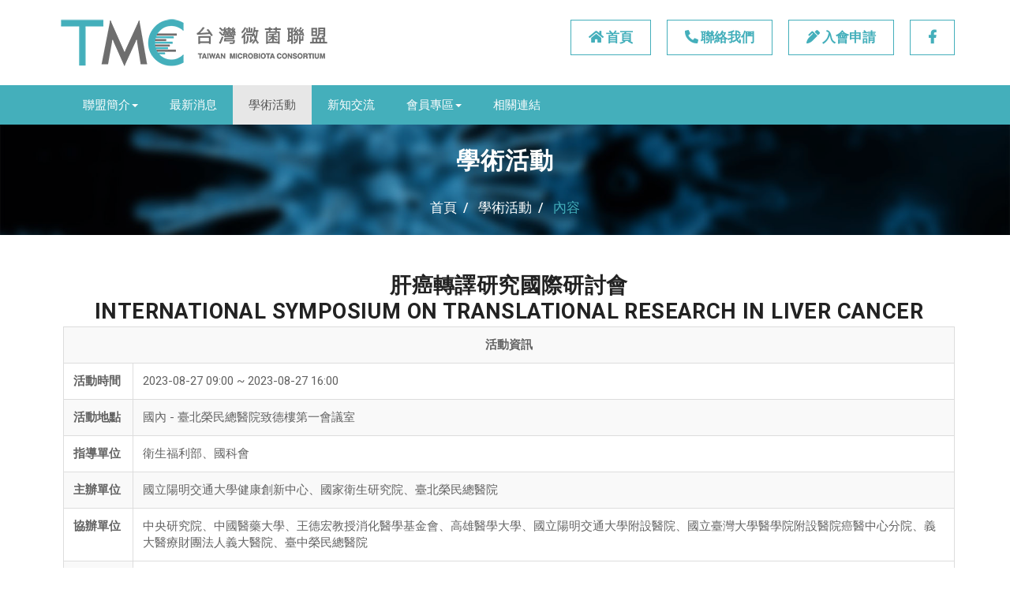

--- FILE ---
content_type: text/html; charset=UTF-8
request_url: https://microbiota.org.tw/Activity/detail/61
body_size: 31001
content:
<!DOCTYPE html>
<html lang="zh-Hant-TW">
<head>
    <meta charset="utf-8">
	<!-- mobile responsive meta -->
<meta name="viewport" content="width=device-width, initial-scale=1">
<meta name="viewport" content="width=device-width, initial-scale=1, maximum-scale=1">

<!--Favicon-->
<link rel="shortcut icon" href="/assets/images/favicon.ico" type="image/x-icon" sizes="16x16">
<link rel="icon" href="/assets/images/favicon-24x24.ico" type="image/x-icon" sizes="24x24">
<link rel="icon" href="/assets/images/favicon-32x32.ico" type="image/x-icon" sizes="32x32">
<link rel="icon" href="/assets/images/favicon-64x64.ico" type="image/x-icon" sizes="64x64">

<!-- Normal-->
<title>肝癌轉譯研究國際研討會  － 台灣微菌聯盟｜Taiwan Microbiota Consortium</title>
<meta name='description' content='參加對象：對肝癌相關研究有興趣之臨床人員、研究人員醫事人員繼續教育積分：台灣消化系醫學會Ｂ類4分費用：免費聯絡人：曾小姐 ｜電話：02-55704185報名網址：報名系統活動議程：' />
<meta name='keywords' content='台灣微菌聯盟,微菌聯盟,Taiwan Microbiota Consortium,微菌,Microbiota Consortium' />
<meta name='sitecode' content='zh-TW'>

<!-- FB -->
<meta property='og:type' content='article'>
<meta property='og:title' content='肝癌轉譯研究國際研討會  - 台灣微菌聯盟｜Taiwan Microbiota Consortium'>
<meta property='og:site_name' content='台灣微菌聯盟 | Taiwan Microbiota Consortium'>
<meta property='og:description' content='參加對象：對肝癌相關研究有興趣之臨床人員、研究人員醫事人員繼續教育積分：台灣消化系醫學會Ｂ類4分費用：免費聯絡人：曾小姐 ｜電話：02-55704185報名網址：報名系統活動議程：'>
<meta property='og:url' content='https://www.microbiota.org.tw'>
<meta property='og:image' content='https://www.microbiota.org.tw/assets/images/logo.png'>

<!-- Line -->
<meta itemprop='name' content='肝癌轉譯研究國際研討會  - 台灣微菌聯盟｜Taiwan Microbiota Consortium'>
<meta itemprop='description' content='參加對象：對肝癌相關研究有興趣之臨床人員、研究人員醫事人員繼續教育積分：台灣消化系醫學會Ｂ類4分費用：免費聯絡人：曾小姐 ｜電話：02-55704185報名網址：報名系統活動議程：'>
<meta itemprop='keywords' content='台灣微菌聯盟,微菌聯盟,Taiwan Microbiota Consortium,微菌,Microbiota Consortium'>
<meta itemprop='url' content='https://www.microbiota.org.tw'>
<meta itemprop='image' content='https://www.microbiota.org.tw/assets/images/logo.png'>

<!-- Slick Carousel -->
<link rel="stylesheet" href="/assets/plugins/slick/slick.css">
<link rel="stylesheet" href="/assets/plugins/slick/slick-theme.css">
<link rel="stylesheet" href="/assets/plugins/fancybox/jquery.fancybox.min.css">
<link rel="stylesheet" href="/assets/css/owl.carousel.css">
<link rel="stylesheet" href="/assets/css/animate.css">

<!-- Stylesheets www-->
<link href="/assets/css/style.css?1750167307" rel="stylesheet">

<!-- Global site tag (gtag.js) - Google Analytics -->
<script async src="https://www.googletagmanager.com/gtag/js?id=UA-123741604-2"></script>
<script>
  window.dataLayer = window.dataLayer || [];
  function gtag(){dataLayer.push(arguments);}
  gtag('js', new Date());

  gtag('config', 'UA-123741604-2');
</script>
    <link href="/assets/css/activity.css?1570499672" rel="stylesheet">
    <style>
    .valign-middle {
        vertical-align: middle!important;
    }
    </style>
</head>
<body>
    <div class="page-wrapper">
		<div class="loader-pre">
    <div class="loader">
        <div class="lds-ellipsis">
            <div></div>
            <div></div>
            <div></div>
            <div></div>
        </div>
    </div>
</div>
<header class="header-main">
    <section class="header-uper">
        <div class="container clearfix">
            <div class="logo">
                <figure>
                    <a href="/">
                        <img src="/assets/images/logo-header.png" alt="" width="350">
                    </a>
                </figure>
            </div>
            <div class="right-side">
                <div class="link-btn">
                    <a href="/" class="btn-style-one"><i class="fa fa-home"></i> 首頁</a>
                </div>
                <div class="link-btn">
                    <a href="/Contact" class="btn-style-one"><i class="fa fa-phone-alt"></i> 聯絡我們</a>
                </div>
                                <div class="link-btn">
                    <a href="/Member/register" class="btn-style-one"><i class="fas fa-pen-alt"></i> 入會申請</a>
                </div>
                                <div class="link-btn">
                    <a href="https://fb.me/tmcorg2017" target="_blank" class="btn-style-one"><i class="fab fa-facebook-f"></i></a>
                </div>
            </div>
        </div>
    </section>

    <nav class="navbar navbar-default">
        <div class="container">
            <div class="navbar-header">
                <button type="button" class="navbar-toggle collapsed" data-toggle="collapse"
                    data-target="#bs-example-navbar-collapse-1" aria-expanded="false">
                    <span class="sr-only">Toggle navigation</span>
                    <span class="icon-bar"></span>
                    <span class="icon-bar"></span>
                    <span class="icon-bar"></span>
                </button>
            </div>

            <div class="collapse navbar-collapse" id="bs-example-navbar-collapse-1">
                <ul class="nav navbar-nav">
                <li class="dropdown 1">
                        <a class="dropdown-toggle" data-toggle="dropdown" role="button" aria-haspopup="true"
                            aria-expanded="true">聯盟簡介<span class="caret"></span></a>
                        <ul class="dropdown-menu">
                            <li class="">
                                <a href="/About/brief">關於我們</a>
                            </li>
                            <li class="">
                                <a href="/About/laws">聯盟章程</a>
                            </li>
                            <li class="">
                                <a href="/About/organization">組織成員</a>
                            </li>
                            <li class="">
                                <a href="/About/progress">聯盟大事紀</a>
                            </li>
                        </ul>
                    </li>
                    <li class="1">
                        <a href="/News">最新消息</a>
                    </li>
                    <li class="active">
                        <a href="/Activity">學術活動</a>
                    </li>
                    <li class="1">
                        <a href="/Knowledge">新知交流</a>
                    </li>
                    <li class="dropdown 1">
                        <a class="dropdown-toggle" data-toggle="dropdown" role="button" aria-haspopup="true"
                            aria-expanded="true">會員專區<span class="caret"></span></a>
                        <ul class="dropdown-menu">
                                                        <li class="">
                                <a href="/Member/register">入會申請</a>
                            </li>
                            <li class="">
                                <a href="/Member">會員登入</a>
                            </li>
                                                    </ul>
                    </li>
                    <li class="1">
                        <a href="/Link">相關連結</a>
                    </li>
                                    </ul>
            </div>
        </div>
    </nav>
</header>            <section class="page-title text-center">
                <div class="container">
                    <div class="title-text">
                        <h1>學術活動</h1>
                        <ul class="title-menu clearfix">
                            <li><a href="/">首頁 &nbsp;/</a> </li>
                            <li><a href="/Activity">學術活動 &nbsp;/</a></li>
                            <li>內容</li>
                        </ul>
                    </div>
                </div>
            </section>
            <section class="article-section style-four section">
                <div class="container">
                    <div class="row">
                        <div class="col-md-12 col-sm-12 col-xs-12">
                            <div class="left-side2">
                                <div class="item-holder">
                                    <div class="content-text">
                                        <h1 class="text-center">肝癌轉譯研究國際研討會 </h1>
                                        <h1 class="text-center">International Symposium on Translational Research in Liver Cancer</h1>
										<div class="table-responsive">
                                            <table class="table table-striped table-bordered wrapword">
                                                <tr>
                                                    <th colspan="2" class="text-center">活動資訊</th>
                                                </tr>
                                                <tr>
                                                    <th nowrap width="10%">活動時間</th>
                                                    <td>2023-08-27 09:00 ~ 2023-08-27 16:00</td>
                                                </tr>
                                                <tr>
                                                    <th nowrap width="10%">活動地點</th>
                                                    <td>國內 - 臺北榮民總醫院致德樓第一會議室</td>
                                                </tr>
                                                <tr>
                                                    <th nowrap width="10%">指導單位</th>
                                                    <td>衛生福利部、國科會</td>
                                                </tr>
                                                <tr>
                                                    <th nowrap width="10%">主辦單位</th>
                                                    <td>國立陽明交通大學健康創新中心、國家衛生研究院、臺北榮民總醫院</td>
                                                </tr>
                                                <tr>
                                                    <th nowrap width="10%">協辦單位</th>
                                                    <td>中央研究院、中國醫藥大學、王德宏教授消化醫學基金會、高雄醫學大學、國立陽明交通大學附設醫院、國立臺灣大學醫學院附設醫院癌醫中心分院、義大醫療財團法人義大醫院、臺中榮民總醫院</td>
                                                </tr>
                                                <tr>
                                                    <th nowrap width="10%">活動內容</th>
                                                    <td style="background: #fff">
                                                        <div class="html-content"><p>參加對象：對肝癌相關研究有興趣之臨床人員、研究人員<br />醫事人員繼續教育積分：台灣消化系醫學會Ｂ類4分<br />費用：<span style="color: #e74c3c;">免費</span><br />聯絡人：曾小姐 ｜電話：02-55704185<br />報名網址：<a href="https://docs.google.com/forms/d/e/1FAIpQLSecIf8oNFvxgNKLaAKj9nYHoXBiK1c6DnDgXCvDN_dtobhemw/viewform" target="_blank" rel="noopener">報名系統</a><br />活動議程：<br /><img src="https://www.microbiota.org.tw/upload/collection/0cf477890588675fa542b26ed6546f48.png" alt="" width="1016" height="793" /><br /><br /><br /></p></div>
                                                    </td>
                                                </tr>
                                                <tr>
                                                    <th nowrap width="10%">備註</th>
                                                    <td class="html-content"></td>
                                                </tr>
                                            </table>
                                        </div>
                                        <table class="table table-striped table-bordered">
                                            <tr>
                                                <th colspan="2" class="text-center">聯絡資訊</th>
                                            </tr>
                                            <tr>
                                                <th nowrap width="10%">聯絡人</th>
                                                <td>曾小姐</td>
                                            </tr>
                                            <tr>
                                                <th nowrap width="10%">聯絡電話</th>
                                                <td>02-55704185</td>
                                            </tr>
                                            <tr>
                                                <th nowrap width="10%">聯絡傳真</th>
                                                <td></td>
                                            </tr>
                                            <tr>
                                                <th nowrap width="10%">EMail</th>
                                                <td>pct@nycu.edu.tw</td>
                                            </tr>
                                            <tr>
                                                <th nowrap width="10%">網站連結</th>
                                                <td><a href="" target="_blank"></a></td>
                                            </tr>
                                        </table>
                                                                            </div>
                                </div>
                            </div>
                        </div>
                    </div>
                </div>
            </section>
		<div class="bg-gray footer-link" style="padding: 40px 0;">
        <div class="container link_area" style="padding-right: 30px; padding-left: 30px;">
        <div id="link_slider">
                        <a class="item" href="https://lwhklab.com.tw/" title="雷文虎克生物技術股份有限公司(本會團體會員)" target="_blank">
                <div class="link-list">
                    <img src="/upload/link/23c92336be35d8c6ffeaf6ffb0adbb58.png" class="img-responsive" alt="">
                </div>
            </a>
                        <a class="item" href="https://www.toolsbiotech.com/" title="圖爾思生物科技股份有限公司(本會團體會員)" target="_blank">
                <div class="link-list">
                    <img src="/upload/link/f55e853cd5a973e3ab8f25de508df8df.png" class="img-responsive" alt="">
                </div>
            </a>
                        <a class="item" href="https://www.biozyme.com.tw/zh-TW" title="大漢酵素生物科技股份有限公司(本會團體會員)" target="_blank">
                <div class="link-list">
                    <img src="/upload/link/75ce945dcd27724f0535872a35eff9b3.png" class="img-responsive" alt="">
                </div>
            </a>
                        <a class="item" href="https://www.tgiainc.com/" title="台基盟生技股份有限公司       (本會團體會員)" target="_blank">
                <div class="link-list">
                    <img src="/upload/link/b1565aba66be7f66e2b33d3e3e4369ce.png" class="img-responsive" alt="">
                </div>
            </a>
                        <a class="item" href="https://www.synbiotech.com/" title="生 合 生 物 科 技 股 份 有 限 公 司    (本會團體會員)" target="_blank">
                <div class="link-list">
                    <img src="/upload/link/091028e4aa568af99c5ad21c836c412a.png" class="img-responsive" alt="">
                </div>
            </a>
                        <a class="item" href="https://www.benedbiomed.com/?lang=zh" title="益福生醫股份有限公司 (本會團體會員)" target="_blank">
                <div class="link-list">
                    <img src="/upload/link/fab5da1c96e79e6c7f4070641d2888e4.png" class="img-responsive" alt="">
                </div>
            </a>
                        <a class="item" href="https://genomics.com.tw/" title="基龍米克斯生物科技股份有限公司(本會團體會員)" target="_blank">
                <div class="link-list">
                    <img src="/upload/link/cd1f711e0eaf22eefe62e42a980fb047.png" class="img-responsive" alt="">
                </div>
            </a>
                        <a class="item" href="https://www.tyig.com.tw/web/index/index.jsp" title="統園企業股份有限公司(本會團體會員)" target="_blank">
                <div class="link-list">
                    <img src="/upload/link/e3078c0a60b4bc2b42d1b7bf6f36fe4f.png" class="img-responsive" alt="">
                </div>
            </a>
                        <a class="item" href="https://www.genmont.com.tw/" title="景 岳 生 物 科 技 股 份 有 限 公 司       (本會團體會員)" target="_blank">
                <div class="link-list">
                    <img src="/upload/link/9047dd975d310aecacae2e164486a63c.png" class="img-responsive" alt="">
                </div>
            </a>
                        <a class="item" href="https://www.germark.com.tw/tw/" title="微菌方舟生物科技股份有限公司 (本會團體會員)" target="_blank">
                <div class="link-list">
                    <img src="/upload/link/5b3a17f0c0622043c5f23c0baee849a5.png" class="img-responsive" alt="">
                </div>
            </a>
                        <a class="item" href="https://sagabio.asia/" title="碩英生醫股份有限公司(本會團體會員)" target="_blank">
                <div class="link-list">
                    <img src="/upload/link/8ec85c136889c49721adb01193bfa4db.png" class="img-responsive" alt="">
                </div>
            </a>
                        <a class="item" href="http://www.gest.org.tw/" title="台灣消化系醫學會" target="_blank">
                <div class="link-list">
                    <img src="/upload/link/20190630003731.png" class="img-responsive" alt="">
                </div>
            </a>
                        <a class="item" href="https://www.dest.org.tw/" title="台灣消化系內視鏡醫學會" target="_blank">
                <div class="link-list">
                    <img src="/upload/link/20190630003610.png" class="img-responsive" alt="">
                </div>
            </a>
                        <a class="item" href="http://www.tassid.org.tw/" title="台灣小腸醫學會" target="_blank">
                <div class="link-list">
                    <img src="/upload/link/20190630003800.png" class="img-responsive" alt="">
                </div>
            </a>
                        <a class="item" href="http://www.tsim.org.tw/" title="台灣內科醫學會" target="_blank">
                <div class="link-list">
                    <img src="/upload/link/20190630003837.png" class="img-responsive" alt="">
                </div>
            </a>
                        <a class="item" href="http://www.talab.org.tw/" title="台灣乳酸菌協會" target="_blank">
                <div class="link-list">
                    <img src="/upload/link/20190715085346.png" class="img-responsive" alt="">
                </div>
            </a>
                        <a class="item" href="https://mcfc.som.nycu.edu.tw/" title="國家人體微菌核心設施" target="_blank">
                <div class="link-list">
                    <img src="/upload/link/c033fd1b3ecaa51e43410eea3479d657.png" class="img-responsive" alt="">
                </div>
            </a>
                        <a class="item" href="https://www.firdi.org.tw/" title="財團法人食品工業發展研究所" target="_blank">
                <div class="link-list">
                    <img src="/upload/link/9b5cbf8884f9f6d4370df12ec190f32d.png" class="img-responsive" alt="">
                </div>
            </a>
                        <a class="item" href="https://www.dcb.org.tw/" title="財團法人生物技術開發中心" target="_blank">
                <div class="link-list">
                    <img src="/upload/link/20190712153436.png" class="img-responsive" alt="">
                </div>
            </a>
                        <a class="item" href="https://www.biopharm.org.tw/zh/home-tw.html" title="經濟部生技醫藥產業發展推動小組" target="_blank">
                <div class="link-list">
                    <img src="/upload/link/1c864306d826f6d50282c893cbdcac5a.png" class="img-responsive" alt="">
                </div>
            </a>
                        <a class="item" href="https://www.biodiv.tw/" title="中央研究院 生物多樣性研究中心" target="_blank">
                <div class="link-list">
                    <img src="/upload/link/20190712152247.png" class="img-responsive" alt="">
                </div>
            </a>
                        <a class="item" href="https://hic.nycu.edu.tw/" title="國立陽明交通大學健康創新中心" target="_blank">
                <div class="link-list">
                    <img src="/upload/link/8f872fcdd271aab6998e5c2539b63d96.png" class="img-responsive" alt="">
                </div>
            </a>
                        <a class="item" href="https://mrc.som.nycu.edu.tw/" title="國立陽明交通大學微菌叢研究中心" target="_blank">
                <div class="link-list">
                    <img src="/upload/link/f218428ce49fce3d7560d704acd8b362.png" class="img-responsive" alt="">
                </div>
            </a>
                        <a class="item" href="https://roylinoa.wixsite.com/mrccgu" title="長庚大學 微生物相研究中心" target="_blank">
                <div class="link-list">
                    <img src="/upload/link/20190710173612.png" class="img-responsive" alt="">
                </div>
            </a>
                        <a class="item" href="https://www.gastro.org/" title="American Gastroenterological Association" target="_blank">
                <div class="link-list">
                    <img src="/upload/link/20190630003922.png" class="img-responsive" alt="">
                </div>
            </a>
                        <a class="item" href="http://americangut.org/" title="AMERICAN GUT PROJECT" target="_blank">
                <div class="link-list">
                    <img src="/upload/link/20190726172439.png" class="img-responsive" alt="">
                </div>
            </a>
                        <a class="item" href="http://www.asge.org/" title="American Society for Gastrointestinal Endoscopy" target="_blank">
                <div class="link-list">
                    <img src="/upload/link/20190630004003.png" class="img-responsive" alt="">
                </div>
            </a>
                        <a class="item" href="https://twbiogroup.org" title="BioGroup" target="_blank">
                <div class="link-list">
                    <img src="/upload/link/acb072f16f147b69bc776f255c944379.png" class="img-responsive" alt="">
                </div>
            </a>
                        <a class="item" href="https://cmi.ucsd.edu/" title="Center for Microbiome Innovation" target="_blank">
                <div class="link-list">
                    <img src="/upload/link/20190726171641.png" class="img-responsive" alt="">
                </div>
            </a>
                        <a class="item" href="https://www.gutmicrobiotaforhealth.com/en/home/" title="Gut Microbiota" target="_blank">
                <div class="link-list">
                    <img src="/upload/link/20190708161420.png" class="img-responsive" alt="">
                </div>
            </a>
                        <a class="item" href="https://www.microbiota-site.com/" title="International Society of Microbiota" target="_blank">
                <div class="link-list">
                    <img src="/upload/link/20190630003901.png" class="img-responsive" alt="">
                </div>
            </a>
                        <a class="item" href="https://jmbc.life/en/index.html" title="Japan Microbiome Consortium (JMBC)" target="_blank">
                <div class="link-list">
                    <img src="/upload/link/e59b9a8f8d608b6d5ebbdf19db66ad46.png" class="img-responsive" alt="">
                </div>
            </a>
                        <a class="item" href="https://microbiome.org.au/" title="Microbiome Research Centre" target="_blank">
                <div class="link-list">
                    <img src="/upload/link/20190708165212.png" class="img-responsive" alt="">
                </div>
            </a>
                        <a class="item" href="https://www.openbiome.org/" title="OpenBiome" target="_blank">
                <div class="link-list">
                    <img src="/upload/link/20190726164857.png" class="img-responsive" alt="">
                </div>
            </a>
                        <a class="item" href="https://quadram.ac.uk/" title="Quadram Institute" target="_blank">
                <div class="link-list">
                    <img src="/upload/link/20190726173819.png" class="img-responsive" alt="">
                </div>
            </a>
                        <a class="item" href="https://worldmicrobiomeday.com/about/" title="World Microbiome Day" target="_blank">
                <div class="link-list">
                    <img src="/upload/link/35a506207d99784ed4ff27a50f0766fd.png" class="img-responsive" alt="">
                </div>
            </a>
                        <a class="item" href="http://fmtbank.org/" title="中华粪菌库" target="_blank">
                <div class="link-list">
                    <img src="/upload/link/20190726170156.png" class="img-responsive" alt="">
                </div>
            </a>
                    </div>
    </div>
</div>
<footer class=" footer-main">
    <div class="jarallax footer-top">
        <div class="container">
            <div class="row footer-info">
                <div class="col-md-3">
                    <div class="about-widget text-center">
                        <div class="footer-logo">
                            <figure>
                                <a href="#">
                                    <img src="/assets/images/logo.png" alt="" width="200">
                                </a>
                            </figure>
                        </div>

                    </div>
                </div>
                <div class="col-md-5 col-sm-6 col-xs-12">
                    <h6>聯絡資訊</h6>
                    <ul class="location-link">
                        <li class="item">
                            <i class="fas fa-map-marker-alt"></i>
                            <p>112-21 台北市北投區立農街二段155號守仁樓3樓327-1室 <br>國立陽明交通大學生物醫學資訊研究所</p>
                        </li>
                        <li class="item">
                            <i class="far fa-envelope"></i>
                                <p>tmc1060318@gmail.com</p>
                            </a>
                        </li>
                        <li class="item">
                            <i class="fas fa-phone-alt"></i>
                            <p>(02)2826-7000 #66537</p>
                        </li>
                    </ul>
                </div>
                <div class="col-md-4 col-sm-6 col-xs-12">
                    <h6>網站地圖</h6>
                    <div class="col-xs-6">

                        <ul class="menu-link">
                            <li>
                                <a href="/About/brief"><i class="fas fa-angle-right"></i>聯盟簡介</a>
                            </li>
                            <li>
                                <a href="/News"><i class="fas fa-angle-right"></i>最新消息</a>
                            </li>
                            <li>
                                <a href="/Activity"><i class="fas fa-angle-right"></i>學術活動</a>
                            </li>
                        </ul>
                    </div>
                    <div class="col-xs-6">
                        <ul class="menu-link">
                            <li>
                                <a href="/Member"><i class="fas fa-angle-right"></i>會員專區</a>
                            </li>
                            <li>
                                <a href="/Knowledge"><i class="fas fa-angle-right"></i>新知交流</a>
                            </li>
                            <li>
                                <a href="/Link"><i class="fas fa-angle-right"></i>相關連結</a>
                            </li>
                        </ul>
                    </div>
                </div>
            </div>
        </div>
    </div>
    <div class="footer-bottom">
        <div class="container clearfix">
            <div class="copyright-text">
                <p>&copy; 2019 台灣微菌聯盟 Taiwan Microbiota Consortium. All Rights Reserved</p>
            </div>
            <ul class="footer-bottom-link">
                <li>
                    <a href="/">首頁</a>
                </li>
                <li>
                    <a href="/Contact">聯絡我們</a>
                </li>
            </ul>
        </div>
    </div>
</footer>

<div class="scroll-to-top scroll-to-target" data-target=".header-uper">
    <span class="icon fa fa-angle-up"></span>
</div>
	</div>
	<script src="/assets/plugins/jquery.js"></script>
<script src="/assets/plugins/bootstrap.min.js"></script>
<script src="/assets/plugins/bootstrap-select.min.js"></script>
<!-- Slick Slider -->
<script src="/assets/plugins/slick/slick.min.js"></script>
<!-- FancyBox -->
<script src="/assets/plugins/fancybox/jquery.fancybox.min.js"></script>
<script src="/assets/plugins/validate.js"></script>
<script src="/assets/plugins/wow.js"></script>
<script src="/assets/plugins/jquery-ui.js"></script>
<script src="/assets/plugins/timePicker.js"></script>
<script src="/assets/js/jarallax.js"></script>
<script src="/assets/js/owl.carousel.min.js"></script>
<script src="/assets/js/jquery.slimscroll.min.js"></script>
<script src="/assets/js/script.js?1717637336"></script>
</body>

</html>


--- FILE ---
content_type: text/css
request_url: https://microbiota.org.tw/assets/css/style.css?1750167307
body_size: 77785
content:
@import url("../plugins/font-awesome-5.9/css/fontawesome.min.css");
@import url("../plugins/animate.min.css");
@import url("../plugins/bootstrap.min.css");
@import url("../plugins/bootstrap-select.min.css");
@import url("../plugins/jquery-ui/jquery-ui.css");
@import url("../plugins/timePicker.css");
@import url("https://fonts.googleapis.com/css?family=Roboto:400,500,700|Source+Sans+Pro:400,600,700");

body {
	line-height: 1.4;
	font-family: "Source Sans Pro", sans-serif, "Microsoft YaHei", "微軟正黑體", "Microsoft JhengHei", "微软雅黑体";
	-webkit-font-smoothing: antialiased;
}

p {
	font-family: "Source Sans Pro", sans-serif, "Microsoft YaHei", "微軟正黑體", "Microsoft JhengHei", "微软雅黑体";
	color: #636363;
	font-size: 16px;
}

h1,
h2,
h3,
h4,
h5,
h6 {
	font-family: "Roboto", sans-serif, "Microsoft YaHei", "微軟正黑體", "Microsoft JhengHei", "微软雅黑体";
	font-weight: 600;
}

/*=== MEDIA QUERY ===*/
body {
	font-size: 15px;
	color: #636363;
	line-height: 1.8em;
	font-weight: 400;
	background: #ffffff;
	background-size: cover;
	background-repeat: no-repeat;
	background-position: center top;
	-webkit-font-smoothing: antialiased;
	font-family: "Roboto", sans-serif, "Microsoft YaHei", "微軟正黑體", "Microsoft JhengHei", "微软雅黑体";
}

.page-wrapper {
	overflow: hidden;
}

a {
	text-decoration: none;
	cursor: pointer;
}

a:hover,
a:focus,
a:visited {
	text-decoration: none;
	outline: none;
}

h1,
h2,
h3,
h4,
h5,
h6 {
	margin: 0px;
}

input,
button,
select,
textarea {
	font-family: "Roboto", sans-serif, "Microsoft YaHei", "微軟正黑體", "Microsoft JhengHei", "微软雅黑体";
}

::placeholder {
	/* Chrome, Firefox, Opera, Safari 10.1+ */
	color: #bcbaba !important;
	opacity: 1;
	/* Firefox */
}

:-ms-input-placeholder {
	/* Internet Explorer 10-11 */
	color: #bcbaba !important;
}

::-ms-input-placeholder {
	/* Microsoft Edge */
	color: #bcbaba !important;
}

p {
	position: relative;
	line-height: 1.8em;
}

.wrapword a {
	word-wrap: break-word;
	word-break: break-all;
}

.html-content a {
	text-decoration: underline !important;
}

.html-content ol,
.html-content ul {
	margin-top: 10px;
}

.html-content ul li {
	list-style: initial;
}

.html-content span span {
	font-size: inherit !important;
}

.bg-color-1 {
	background: #359aa5;
}

.text-tmc {
	color: #44afbb;
}

.section-title h3 {
	font-size: 30px;
	line-height: 50px;
	color: #222222;
	font-weight: 700;
	font-family: "Source Sans Pro", sans-serif, "Microsoft YaHei", "微軟正黑體", "Microsoft JhengHei", "微软雅黑体";
}

.section-title span {
	color: #222222;
	font-weight: 400;
}

.section-title p {
	font-size: 15px;
	line-height: 25px;
	font-weight: 400;
	color: #636363;
	font-family: "Roboto", sans-serif, "Microsoft YaHei", "微軟正黑體", "Microsoft JhengHei", "微软雅黑体";
}

.strike-through {
	text-decoration: line-through;
}

.tlinks {
	text-indent: -9999px;
	height: 0;
	line-height: 0;
	font-size: 0;
	overflow: hidden;
}

.auto-container {
	position: static;
	max-width: 1200px;
	padding: 0px 15px;
	margin: 0 auto;
}

.small-container {
	max-width: 680px;
	margin: 0 auto;
}

.page-wrapper {
	position: relative;
	margin: 0 auto;
	width: 100%;
	min-width: 300px;
}

li {
	list-style: none;
	padding: 0px;
	margin: 0px;
}

.loader-pre {
	position: fixed;
	left: 0px;
	top: 0px;
	width: 100%;
	height: 100%;
	z-index: 999999;
	background-color: rgba(255, 255, 255, .8);
	background-position: center center;
	background-repeat: no-repeat;
}

.loader {
	position: fixed;
	top: 50% !important;
	left: 50%;
	width: 50px;
	height: 50px;
	z-index: 100;
	font-size: 34px;
	line-height: 50px;
	color: #ccc;
	padding-right: 20px;
	opacity: 0.8;
}

.anim-3,
.anim-3-all * {
	transition: all 0.3s ease;
	-moz-transition: all 0.3s ease;
	-webkit-transition: all 0.3s ease;
	-ms-transition: all 0.3s ease;
	-o-transition: all 0.3s ease;
}

.anim-5,
.anim-5-all * {
	transition: all 0.5s ease;
	-moz-transition: all 0.5s ease;
	-webkit-transition: all 0.5s ease;
	-ms-transition: all 0.5s ease;
	-o-transition: all 0.5s ease;
}

.anim-7,
.anim-7-all * {
	transition: all 0.7s ease;
	-moz-transition: all 0.7s ease;
	-webkit-transition: all 0.7s ease;
	-ms-transition: all 0.7s ease;
	-o-transition: all 0.7s ease;
}

.btn-style-one {
	font-size: 17px;
	font-weight: 600;
	font-family: "Source Sans Pro", sans-serif, "Microsoft YaHei", "微軟正黑體", "Microsoft JhengHei", "微软雅黑体";
	text-transform: uppercase;
	display: inline-block;

	line-height: 27px;
	padding: 8px 36px;

	color: #44afbb;
	border: 1px solid #44afbb;
	background: #ffffff;
	transition: all 0.5s ease;
	-moz-transition: all 0.5s ease;
	-webkit-transition: all 0.5s ease;
	-ms-transition: all 0.5s ease;
	-o-transition: all 0.5s ease;
}

@media (max-width: 467px) {
	.btn-style-one {
		font-size: 14px;
	}
}

.btn-style-one:hover {
	color: #ffffff;
	border: 1px solid #44afbb;
	background: #44afbb;
	transition: all 0.5s ease;
	-moz-transition: all 0.5s ease;
	-webkit-transition: all 0.5s ease;
	-ms-transition: all 0.5s ease;
	-o-transition: all 0.5s ease;
}

.btn-style-two {
	font-size: 14px;
	font-weight: 600;
	color: #222222;
	line-height: 27px;
	padding: 8px 36px;
	background: #f4f4f4;
	border: 1px solid #ececec;
	display: inline-block;
	text-transform: uppercase;
	font-family: "Source Sans Pro", sans-serif, "Microsoft YaHei", "微軟正黑體", "Microsoft JhengHei", "微软雅黑体";
	transition: all 0.5s ease;
	-moz-transition: all 0.5s ease;
	-webkit-transition: all 0.5s ease;
	-ms-transition: all 0.5s ease;
	-o-transition: all 0.5s ease;
}

.btn-style-two:hover {
	color: #ffffff;
	border: 1px solid #44afbb;
	background: #44afbb;
	transition: all 0.5s ease;
	-moz-transition: all 0.5s ease;
	-webkit-transition: all 0.5s ease;
	-ms-transition: all 0.5s ease;
	-o-transition: all 0.5s ease;
}

.btn-tmc-black {
	font-size: 17px;
	font-weight: 600;
	font-family: "Source Sans Pro", sans-serif, "Microsoft YaHei", "微軟正黑體", "Microsoft JhengHei", "微软雅黑体";
	text-transform: uppercase;
	display: inline-block;

	line-height: 27px;
	padding: 8px 36px;

	color: #fff;
	background: #44afbb;
	transition: all 0.5s ease;
	-moz-transition: all 0.5s ease;
	-webkit-transition: all 0.5s ease;
	-ms-transition: all 0.5s ease;
	-o-transition: all 0.5s ease;
}

@media (max-width: 467px) {
	.btn-tmc-black {
		font-size: 14px;
	}
}

.btn-tmc-black:hover {
	color: #fff;
	background: #28838c;
	transition: all 0.5s ease;
	-moz-transition: all 0.5s ease;
	-webkit-transition: all 0.5s ease;
	-ms-transition: all 0.5s ease;
	-o-transition: all 0.5s ease;
}

.section {
	padding: 40px 0;
}


@media (max-width: 991px) {
	.section {
		padding: 30px 0;
	}
}

@media (max-width: 767px) {
	.section {
		padding: 20px 0;
	}
}

@media only screen and (max-width: 467px) {
	.section {
		padding: 10px 0;
	}
}

.pb-0 {
	padding-bottom: 0 !important;
}

.pt-0 {
	padding-top: 0 !important;
}

.p-0 {
	padding: 0 !important;
}

.bg-gray {
	background: #fafafa;
}

.logo {
	display: inline-block;
}

.single-page-header {
	background-image: url("../images/about/about-header.jpg");
	background-size: cover;
	padding: 140px 0 70px;
	text-align: center;
	color: #fff;
	position: relative;
}

.single-page-header:before {
	background: rgba(0, 0, 0, 0.5);
	position: absolute;
	content: '';
	top: 0;
	right: 0;
	left: 0;
	bottom: 0;
}

.header-top {
	background: #ffffff;
	border-bottom: 1px solid #ececec;
}

.header-top .top-left {
	float: left;
}

@media (max-width: 767px) {
	.header-top .top-left {
		float: unset;
		text-align: center;
	}
}

.header-top .top-left h6 {
	font-size: 15px;
	line-height: 26px;
	color: #636363;
	font-weight: 400;
	padding: 14px 0px;
	font-family: "Roboto", sans-serif, "Microsoft YaHei", "微軟正黑體", "Microsoft JhengHei", "微软雅黑体";
}

.header-top .top-right {
	float: right;
}

@media (max-width: 767px) {
	.header-top .top-right {
		float: unset;
		text-align: center;
	}
}

.header-top .top-left .contact-links li {
	display: inline-block;
	font-size: 15px;
	font-weight: 400;
	line-height: 26px;
	color: #b2b2b7;
	margin-right: 40px;
	font-family: 'Open Sans', sans-serif, "Microsoft YaHei", "微軟正黑體", "Microsoft JhengHei", "微软雅黑体";
}

.header-top .top-right .social-links {
	position: relative;
	display: inline-block;
	margin-bottom: 0px;
}

@media (max-width: 767px) {
	.header-top .top-right .social-links {
		padding-left: 0;
	}
}

.header-top .top-right .social-links li {
	display: inline-block;
}

.header-top .top-right .social-links li i {
	width: 50px;
	height: 56px;
	line-height: 56px;
	margin: -1px;
	font-size: 16px;
	color: #636363;
	font-weight: 600;
	text-align: center;
	border: 1px solid #ececec;
}

.header-top .top-right .social-links li:hover i {
	color: #7b64cb;
	border-color: #7b64cb;
}

.header-uper {
	padding: 20px 0px;
}

.header-uper .logo {
	float: left;
}

.header-uper .right-side {
	float: right;
}

.header-uper .right-side .link-btn {
	float: left;
}

@media (max-width: 991px) {
	.header-uper .right-side {
		float: unset;
		text-align: center;
	}
}

.header-uper .contact-info {
	float: left;
}

@media (max-width: 991px) {
	.header-uper .contact-info {
		padding-left: 0;
		float: unset;
		margin-bottom: 30px;
	}
}

.header-uper .link-btn {
	float: right;
}

@media (max-width: 991px) {
	.header-uper .link-btn {
		float: unset;
	}
}

.header-uper .contact-info .item {
	position: relative;
	display: inline-block;
	padding-left: 70px;
	margin-right: 40px;
}

.header-uper .contact-info .item .icon-box {
	position: absolute;
	top: 0px;
	left: 0px;
	width: 53px;
	height: 53px;
	border-radius: 50%;
	text-align: center;
	line-height: 53px;
	border: 1px solid #5ec5cc;
}

.header-uper .contact-info .item .icon-box i:before {
	color: #5ec5cc;
	font-size: 22px;
}

.header-uper .contact-info .item strong {
	font-size: 16px;
	line-height: 26px;
	font-weight: 600;
	color: #222222;
	text-transform: capitalize;
	font-family: "Roboto", sans-serif, "Microsoft YaHei", "微軟正黑體", "Microsoft JhengHei", "微软雅黑体";
}

.header-uper .contact-info .item span {
	font-size: 15px;
	line-height: 26px;
	font-weight: 400;
	color: #636363;
	font-family: "Roboto", sans-serif, "Microsoft YaHei", "微軟正黑體", "Microsoft JhengHei", "微软雅黑体";
}

.header-uper .right-side .link-btn {
	display: inline-block;
	margin-left: 20px;
	margin-top: 5px;
}

@-webkit-keyframes menu_sticky {
	0% {
		margin-top: -150px;
	}

	50% {
		margin-top: -130px;
	}

	100% {
		margin-top: 0;
	}
}

@keyframes menu_sticky {
	0% {
		margin-top: -150px;
	}

	50% {
		margin-top: -130px;
	}

	100% {
		margin-top: 0;
	}
}

.header-main {
	position: relative;
	width: 100%;
	z-index: 20;
	background: #fff;
	transition: all 500ms ease;
	-moz-transition: all 500ms ease;
	-webkit-transition: all 500ms ease;
	-ms-transition: all 500ms ease;
	-o-transition: all 500ms ease;
}

.header-main .btn-style-one {
	padding: 8px 22px;
}

.fixed-header {
	position: fixed;
	margin: 0;
	z-index: 9999;
	transition: all 500ms ease;
	-webkit-animation-name: menu_sticky;
	animation-name: menu_sticky;
	-webkit-animation-duration: 0.60s;
	animation-duration: 0.60s;
	-webkit-animation-timing-function: ease-out;
	animation-timing-function: ease-out;
}

.navbar {
	margin-bottom: 0;
	background: #44afbb;
	border: none;
	border-radius: 0;
}

.navbar .navbar-nav li a {
	font-family: "Source Sans Pro", sans-serif, "Microsoft YaHei", "微軟正黑體", "Microsoft JhengHei", "微软雅黑体";
	font-size: 15px;
	color: #fff;
	text-transform: uppercase;
	padding: 15px 20px;
}

.navbar .navbar-nav li a:hover {
	color: #fff;
}

.navbar-nav>li>a:hover {
	color: #555 !important;
	background-color: #e7e7e7 !important;
}

.navbar .navbar-nav .dropdown-menu li a {
	color: #333;
}

.navbar .navbar-nav li.dropdown.active>a {
	background-color: #e7e7e7 !important;
	color: #555 !important;
}

.navbar .navbar-nav li.active a:hover {
	background-color: #e7e7e7 !important;
	color: #555 !important;
}

.dropdown-menu>.active>a,
.dropdown-menu>.active>a:focus,
.dropdown-menu>.active>a:hover {
	background-color: #e7e7e7;
}

.accordion-section .accordion-holder {
	margin-top: 60px;
}

.accordion-section .accordion-holder .panel-default {
	box-shadow: none;
	border-radius: 0;
}

.accordion-section .accordion-holder .panel-default .panel-heading {
	background: #fff;
	padding: 0;
	border-radius: 0;
}

.accordion-section .accordion-holder .panel-default .panel-heading h4 {
	position: relative;
}

.accordion-section .accordion-holder .panel-default .panel-heading h4 a {
	font-weight: bold;
	font-family: "Source Sans Pro", sans-serif, "Microsoft YaHei", "微軟正黑體", "Microsoft JhengHei", "微软雅黑体";
	font-size: 20px;
	display: block;
	background: #44afbb;
	color: #fff;
	padding: 20px 30px;
	transition: all .3s ease;
}

.accordion-section .accordion-holder .panel-default .panel-heading h4 a:before {
	content: '\f106';
	position: absolute;
	right: 20px;
	font-family: "Font Awesome 5 Free";
}

.accordion-section .accordion-holder .panel-default .panel-heading h4 a.collapsed {
	background: #fff;
	color: #000;
}

.accordion-section .accordion-holder .panel-default .panel-heading h4 a.collapsed:before {
	content: '\f107';
	position: absolute;
	font-family: "Font Awesome 5 Free";
}

.accordion-section .accordion-holder .panel-default .panel-heading h4 a.collapsed:hover {
	color: #44afbb;
}

.accordion-section .accordion-holder .panel-default .panel-body {
	padding: 20px 30px;
}

.banner-slider {
	height: 50vh;
}

.banner-slider .slider-item {
	height: 50vh;
	display: -webkit-box !important;
	display: -ms-flexbox !important;
	display: flex !important;
	-webkit-box-pack: center;
	-ms-flex-pack: center;
	justify-content: center;
	-webkit-box-align: center;
	-ms-flex-align: center;
	align-items: flex-end;
	background-repeat: no-repeat;
	background-position: center;
	background-size: cover;
	position: relative;
}

.banner-slider .slider-item:before {
	position: absolute;
	/* background: rgba(0, 0, 0, 0.3); */
	content: '';
	top: 0;
	height: 100%;
	width: 100%;
}

.banner-slider .content {
	position: relative;
	z-index: 2;
}

.banner-slider .content.style h2 {
	display: inline;
	border-bottom: 2px solid orange;
	font-size: 2em;
}

@media (max-width: 767px) {
	.banner-slider .content.style h2 {
		font-size: 30px;
	}
}

.banner-slider .content.style .offer-text {
	letter-spacing: 7px;
	font-size: 15px;
	margin-bottom: 5px;
}

.banner-slider .content.style .tag-text {
	font-size: 2em;
	font-weight: normal;
}

.banner-slider .content.style .btn-main {
	border-radius: 3px;
	padding: 16px 50px;
	font-weight: 700;
}

.banner-slider .content h2 {
	font-size: 35px;
	text-transform: capitalize;
	font-weight: 600;
	font-family: "Roboto", sans-serif, "Microsoft YaHei", "微軟正黑體", "Microsoft JhengHei", "微软雅黑体";
	color: #fff;
}

.banner-slider .content p {
	font-size: 26px;
	color: #fff;
}

.banner-slider .content .btn-white {
	background: transparent;
	text-transform: uppercase;
	letter-spacing: 1px;
	color: #fff;
	border: 1px solid #fff;
	transition: all .3s ease;
}

.banner-slider .content .btn-white:hover {
	background: #fff;
	color: #000;
}

.banner-slider .slick-dots {
	bottom: 20px;
}

.banner-slider .slick-dots li {
	margin: 0 3px;
}

.banner-slider .slick-dots li button:before {
	font-size: 14px;
}

.banner-slider .slick-dots li.slick-active button:before {
	border: 3px solid white;
	border-radius: 10px;
	color: #44afbb;
}

.slick-dots li button:before {
	line-height: 17px;
	border: 3px solid white;
	border-radius: 10px;
	opacity: .7;
	color: #fff;
}

.banner-slider .slick-prev {
	left: 20px;
	z-index: 100;
}

.banner-slider .slick-prev:before {
	font-size: 40px;
	content: '\f053';
	font-family: "Font Awesome 5 Free";
}

.banner-slider .slick-next {
	right: 20px;
	z-index: 100;
}

.banner-slider .slick-next:before {
	font-size: 40px;
	content: '\f054';
	font-family: "Font Awesome 5 Free";
}

.banner-content {
	margin: 0 0 2.5em;
}

.slick-dotted.slick-slider {
	margin-bottom: 0 !important;
}

.cta {
	padding: 40px 0;
}

.cta .cta-block {
	display: -webkit-box;
	display: -ms-flexbox;
	display: flex;
	border-radius: 4px;
	overflow: hidden;
}

@media (max-width: 767px) {
	.cta .cta-block {
		-webkit-box-orient: vertical;
		-webkit-box-direction: normal;
		-ms-flex-direction: column;
		flex-direction: column;
	}
}

.cta .cta-block .emmergency {
	background: #44afbb;
}

.cta .cta-block .emmergency a {
	color: #fff;
	font-size: 30px;
}

.cta .cta-block .emmergency p {
	padding-top: 20px;
}

.cta .cta-block .top-doctor {
	background: #5bc4cb;
}

.cta .cta-block .top-doctor .btn-main {
	margin-top: 10px;
	color: #fff;
	border: 1px solid #fff;
	padding: 10px 20px;
	transition: all .3s ease;
}

.cta .cta-block .top-doctor .btn-main:hover {
	background: #fff;
	color: #44afbb;
}

.cta .cta-block .working-time {
	background: #6fcbd1;
}

.cta .cta-block .working-time ul {
	margin: 0;
	padding: 0;
}

.cta .cta-block .working-time ul li {
	color: #fff;
	text-transform: uppercase;
	letter-spacing: 2px;
}

.cta .cta-block .working-time ul li span {
	float: right;
}

.cta .cta-block .working-time ul li:not(:last-child) {
	border-bottom: 1px solid #fff;
}

.cta .cta-block .item {
	padding: 20px 30px;
	-ms-flex-preferred-size: 33.33%;
	flex-basis: 33.33%;
}

.cta .cta-block .item i,
.cta .cta-block .item h2,
.cta .cta-block .item p {
	transition: all .2s ease;
	color: #fff;
}

.cta .cta-block .item i {
	font-size: 30px;
	margin-bottom: 20px;
}

.cta .cta-block .item h2 {
	font-weight: normal;
	text-transform: uppercase;
	letter-spacing: 1px;
	font-size: 25px;
	margin-bottom: 30px;
}

.cta .cta-block .item p {
	font-size: 16px;
	line-height: 19px;
}

.map {
	position: relative;
}

.map #map {
	height: 400px;
	color: white;
}

.contact .contact-form .form-control {
	margin-bottom: 30px;
}

.contact .address-block .media {
	display: -webkit-box;
	display: -ms-flexbox;
	display: flex;
}

@media (max-width: 767px) {
	.contact .address-block .media {
		-ms-flex-wrap: wrap;
		flex-wrap: wrap;
		text-align: center;
	}

	.contact .address-block .media:last-child {
		margin-bottom: 30px;
	}
}

.contact .address-block .media i {
	color: #44afbb;
	font-size: 30px;
	margin-right: 35px;
	width: 40px;
	display: block;
}

@media (max-width: 767px) {
	.contact .address-block .media i {
		-ms-flex-preferred-size: 100%;
		flex-basis: 100%;
		margin-right: 0;
		margin-bottom: 30px;
	}
}

.contact .address-block .media .media-body h3 {
	font-size: 24px;
	margin-bottom: 15px;
}

.contact .address-block .media .media-body p {
	line-height: 25px;
}

.contact .address-block .media:not(:last-child) {
	margin-bottom: 20px;
}

.form-control {
	box-shadow: none;
	border-radius: 0;
	padding: 15px 20px;
	font-size: 14px;
}

.form-control:focus {
	box-shadow: none;
	border: 1px solid #44afbb;
}

.form-control.main {
	padding: 20px;
}

select.form-control {
	padding: 0 0 0 20px;
}

.feature-section {
	position: relative;
}

.feature-section .image-content .section-title {
	margin-bottom: 20px;
}

.feature-section .image-content .section-title h3 {
	position: relative;
	padding-bottom: 15px;
}

.feature-section .image-content .section-title p {
	margin-bottom: 40px;
}

.feature-section .image-content .item {
	position: relative;
	margin-bottom: 40px;
}

@media (max-width: 767px) {
	.feature-section .image-content .item {
		padding: 0 30px;
	}
}

.feature-section .image-content .icon-box {
	height: 50px;
	margin-bottom: 20px;
}

.feature-section .image-content .item h6 {
	font-size: 20px;
	line-height: 30px;
	font-weight: 400;
	text-transform: uppercase;
	color: #222222;
	font-family: "Roboto", sans-serif, "Microsoft YaHei", "微軟正黑體", "Microsoft JhengHei", "微软雅黑体";
}

.feature-section .image-content .item p {
	font-size: 15px;
	line-height: 28px;
}

.feature-section .contact-info .item {
	position: relative;
	display: inline-block;
	margin: -2px;
	padding: 22px 67px 20px 105px;
}

.feature-section .contact-info .item:nth-child(1) {
	background: #8383d1;
}

.feature-section .contact-info .item:nth-child(2) {
	background: #7491ce;
}

.feature-section .contact-info .item:nth-child(3) {
	background: #6fb4d0;
}

.feature-section .contact-info .icon-box {
	position: absolute;
	top: 40px;
	left: 45px;
}

.feature-section .contact-info i:before {
	font-size: 30px;
	color: #ffffff;
}

.feature-section .contact-info h6 {
	font-size: 22px;
	line-height: 30px;
	font-weight: 600;
	color: #ffffff;
	font-family: "Source Sans Pro", sans-serif, "Microsoft YaHei", "微軟正黑體", "Microsoft JhengHei", "微软雅黑体";
}

.feature-section .contact-info p {
	font-size: 15px;
	line-height: 28px;
	font-weight: 600;
	color: #ffffff;
	font-family: "Roboto", sans-serif, "Microsoft YaHei", "微軟正黑體", "Microsoft JhengHei", "微软雅黑体";
}

.feature-section.style-two {
	position: relative;
	padding: 0px;
	margin-top: -56px;
	margin-bottom: -50px;
	z-index: 11;
}

.service-tab-section {
	position: relative;
}

.service-tab-section .outer-box {
	position: relative;
	z-index: 1;
}

.tabs .nav-tabs>li,
.tabs .nav-pills>li {
	float: none;
	display: inline-block;
	margin-bottom: 10px;
}

.tabs .nav-tabs {
	text-align: center;
	border-bottom: 0;
	margin-bottom: 20px;
}

.tabs .nav-tabs li:not(:last-child) {
	margin-right: 10px;
}

.tabs .nav-tabs li a {
	text-transform: capitalize;
	font-size: 20px;
	padding: 10px 25px;
	font-weight: 600;
	color: #4d4d4d;
	font-family: "Source Sans Pro", sans-serif, "Microsoft YaHei", "微軟正黑體", "Microsoft JhengHei", "微软雅黑体";
	border: 2px solid #44afbb;
	border-radius: 0;
	transition: all .3s ease;
}

.tabs .nav-tabs li a:hover {
	background: #44afbb;
	color: #fff;
	border: 2px solid #44afbb;
}

.tabs .nav-tabs li.active a {
	color: #fff;
	background: #44afbb;
	border: 2px solid #44afbb;
}

.tab-content {
	position: relative;
	float: left;
	width: 100%;
	z-index: 99;
}

.service-box {
	position: relative;
	width: 100%;
}

.service-box img {
	border-radius: 14px;
	width: 100%;
	box-shadow: 0px 0px 20px -5px rgba(0, 0, 0, 0.2);
}

.service-box .contents {
	margin-left: 30px;
}

@media (max-width: 991px) {
	.service-box .contents {
		margin-left: 0;
		margin-top: 50px;
	}
}

@media (max-width: 467px) {
	.service-box .contents {
		margin-top: 20px;
	}
}

.service-box .contents .btn-style-one {
	margin-top: 20px;
}

.service-box .section-title h3 {
	position: relative;
	line-height: 42px;
	font-weight: 700;
	padding-bottom: 20px;
	margin-bottom: 25px;
	color: #000;
	text-transform: uppercase;
}

.service-box .section-title h3:before {
	position: absolute;
	left: 0px;
	content: '';
	bottom: 0px;
	background: #333333;
	height: 1px;
	width: 55px;
}

.service-box .text {
	position: relative;
	margin-bottom: 15px;
}

.service-box .text p {
	font-size: 16px;
	line-height: 26px;
	font-weight: 500;
	padding-top: 5px;
}

.service-box .icon-box {
	position: absolute;
	top: 0px;
	left: -5px;
}

.service-box .content-list {
	padding-left: 0;
}

.service-box .content-list li {
	font-size: 15px;
	line-height: 26px;
	font-weight: 500;
	padding: 7px 0px;
	list-style: none;
}

.service-box .content-list li i:before {
	margin-right: 15px;
}

.event-section {
	position: relative;
}

.event-section .section-title h3 {
	position: relative;
	padding-bottom: 15px;
}

.event-section .section-title p {
	font-size: 15px;
	line-height: 26px;
	color: #636363;
	font-weight: 400;
}

.event-section .items-container {
	/* margin-top: 30px; */
}

.event-section .items-container .slick-prev:before {
	content: '\f053';
	font-family: "Font Awesome 5 Free";
}

.event-section .items-container .slick-next:before {
	content: '\f054';
	font-family: "Font Awesome 5 Free";
}

.event-section .items-container .slick-prev:before,
.event-section .items-container .slick-next:before {
	font-size: 40px;
	color: #44afbb;
}

.event-section .items-container .item {
	margin: 10px 20px;
	outline: 0;
}

.event-section .inner-box {
	position: relative;
	border-radius: 5px 5px 0px 0px;
	box-shadow: 0 0 20px #f1f1f1;
	margin-bottom: 20px;
}

.event-section .inner-box .img_holder img {
	width: 100%;
	border-radius: 5px;
}

.event-section .inner-box .image-content {
	padding: 18px 20px;
	background: #fff;
}

.event-section .inner-box .image-content span {
	font-size: 15px;
	line-height: 26px;
	font-weight: 400;
	color: #636363;
	letter-spacing: .5px;
}

.event-section .inner-box .image-content h6 {
	font-size: 18px;
	line-height: 28px;
	font-weight: 600;
	color: #222222;
	padding-top: 6px;
	padding-bottom: 8px;
	text-transform: uppercase;
}

.event-section .inner-box .image-content p {
	font-size: 15px;
	line-height: 26px;
	font-weight: 400;
	color: #636363;
	padding-bottom: 15px;
}

.service-two .left-side {
	padding: 140px 0px;
}

.service-two .left-side .section-title h3 {
	position: relative;
	padding-bottom: 15px;
	margin-bottom: 22px;
}

.service-two .left-side .section-title h3:before {
	position: absolute;
	content: '';
	background: #ececec;
	bottom: 0px;
	left: 0px;
	height: 1px;
	width: 240px;
}

.service-two .left-side .section-title h3:after {
	position: absolute;
	content: '';
	background: #44afbb;
	bottom: 0px;
	left: 0px;
	height: 1px;
	width: 50px;
}

.service-two .left-side .section-title p {
	font-size: 15px;
	line-height: 26px;
	color: #636363;
	font-weight: 400;
	padding-bottom: 40px;
}

.service-two .social-links {
	margin-bottom: 50px;
}

.service-two .social-links li {
	position: relative;
	display: inline-block;
	width: 170px;
	margin-right: 40px;
}

.service-two .social-links li .icon-box {
	width: 95px;
	height: 95px;
	line-height: 95px;
	border-radius: 50%;
	text-align: center;
	margin-bottom: 20px;
	border: 1px solid #dfdfdf;
}

.service-two .social-links li .icon-box i:before {
	font-size: 35px;
	color: #222222;
}

.service-two .social-links li .border-shep {
	position: absolute;
	content: '';
	top: 50px;
	right: 0px;
	background: #cdcdcd;
	height: 1px;
	width: 20px;
}

.service-two .social-links li h6 {
	font-size: 16px;
	line-height: 28px;
	color: #222222;
	font-weight: 400;
	padding-bottom: 5px;
	letter-spacing: .5px;
}

.service-two .link-buttons li {
	display: inline-block;
	color: #636363;
	font-size: 18px;
	font-weight: 400;
}

.service-two .link-buttons li.link-btn a {
	font-size: 14px;
	line-height: 26px;
	font-weight: 600;
	text-transform: uppercase;
	color: #ffffff;
	height: 45px;
	padding: 0px 35px;
	line-height: 45px;
}

.service-two .link-buttons li.link-btn.style-one {
	background: #44afbb;
	transition: all 500ms ease;
}

.service-two .link-buttons li.link-btn.style-one:hover {
	background: #7b64cb;
	transition: all 500ms ease;
}

.service-two .link-buttons li.or-background {
	margin: 0px 20px;
}

.service-two .link-buttons li.link-btn.style-two {
	background: #7b64cb;
	transition: all 500ms ease;
}

.service-two .link-buttons li.link-btn.style-two:hover {
	background: #44afbb;
	transition: all 500ms ease;
}

.service-two .image-box img {
	width: 100%;
	margin-top: 28px;
}

.service-details {
	padding: 120px 0px;
}

.service-details .left-side {
	margin-right: 40px;
}

.service-details .left-side .image-holder .image-box {
	margin-bottom: 40px;
}

.service-details .left-side .image-holder img {
	width: 100%;
}

.service-details .left-side .text-title h6 {
	font-size: 20px;
	line-height: 30px;
	font-weight: 600;
	color: #222222;
	padding: 10px 0px;
	text-transform: uppercase;
}

.service-details .left-side .links-btn a {
	font-size: 14px;
	line-height: 26px;
	font-weight: 700;
	color: #222222;
	padding: 11px 32px;
	display: inline-block;
	border-radius: 5px;
	margin-left: 10px;
	border: 1px solid #ececec;
	text-transform: uppercase;
}

.service-details .left-side .links-btn a i {
	font-size: 14px;
	margin-right: 10px;
}

.service-details .left-side .text p {
	font-size: 15px;
	line-height: 30px;
	font-weight: 400;
	color: #636363;
	padding-top: 30px;
	letter-spacing: 0.3px;
}

.service-details .left-side .image-text {
	margin-top: 40px;
	margin-bottom: 10px;
}

.service-details .left-side .image-text h6 {
	position: relative;
	font-size: 22px;
	font-weight: 700;
	color: #222222;
	line-height: 30px;
	padding-bottom: 15px;
	margin-bottom: 15px;
}

.service-details .left-side .image-text h6:before {
	position: absolute;
	content: '';
	background: #e0e0e0;
	bottom: 0px;
	left: 0;
	height: 1px;
	width: 50px;
}

.service-details .left-side .image-text p {
	font-size: 15px;
	line-height: 30px;
	font-weight: 400;
	color: #636363;
	margin-bottom: 0px;
}

.accordion-box {
	margin-top: 40px;
}

.accordion-box .accordion {
	position: relative;
	margin-bottom: 20px;
	box-shadow: 0 0 20px #f1f1f1;
}

.accordion-box .accordion .accord-btn {
	position: relative;
	cursor: pointer;
	padding: 20px;
	background: #fafafa;
	transition: all 500ms ease;
}

.accordion-box .accordion .accord-btn h6 {
	font-size: 15px;
	font-weight: 400;
	color: #222222;
	line-height: 26px;
	transition: all 500ms ease;
}

.accordion-box .accordion .accord-btn::after {
	position: absolute;
	color: #636363;
	content: "\f107";
	font-size: 17px;
	font-weight: 400;
	line-height: 24px;
	top: 20px;
	right: 20px;
	width: 26px;
	text-align: center;
	height: 26px;
	border-radius: 25px;
	font-family: "Font Awesome 5 Free";
	transition: all 500ms ease 0s;
}

.accordion-box .accordion .accord-btn.active {
	background: #f4f4f4;
	transition: all 500ms ease;
}

.accordion-box .accordion .accord-btn.active h6 {
	font-weight: 700;
	transition: all 500ms ease;
}

.accordion-box .accordion .accord-btn.active:after {
	content: "\f106";
	color: #012f5d;
	transition: all 500ms ease 0s;
}

.accordion-box .accordion .accord-content {
	position: relative;
	display: none;
	padding-left: 20px;
	padding-right: 50px;
}

.accordion-box .accordion .accord-content.collapsed {
	display: block;
}

.accordion-box .accordion .accord-content p {
	font-size: 15px;
	line-height: 26px;
	font-weight: 400;
	color: #636363;
	padding: 20px 0px;
}

.service-details .right-side {
	margin-left: -30px;
}

.service-details .right-side .categori-list {
	margin-top: 25px;
}

.service-details .right-side .categori-list li {
	transition: all 500ms ease 0s;
}

.service-details .right-side .categori-list li:hover {
	transition: all 500ms ease 0s;
	background: linear-gradient(to right, rgba(122, 102, 203, 0.8) 0%, rgba(72, 189, 197, 0.74) 100%);
}

.service-details .right-side .categori-list li a {
	font-size: 17px;
	line-height: 28px;
	font-weight: 400;
	color: #222222;
	display: inline-block;
	padding: 20px 30px;
	width: 100%;
	border: 1px solid #ececec;
}

.service-details .right-side .categori-list li i:before {
	margin-top: 8px;
	margin-right: 10px;
	color: #334d5e;
}

.service-details .right-side .categori-list li:hover a,
.service-details .right-side .categori-list li:hover i:before {
	color: #ffffff;
	transition: all 500ms ease 0s;
}

.service-details .service-testimonials {
	margin-top: 65px;
	margin-bottom: 60px;
}

.service-details .service-testimonials .text-title h6 {
	margin-bottom: 30px;
}

.service-details .service-testimonials .item {
	padding: 40px 17px;
	border: 2px solid #e5e5e5;
}

.service-details .service-testimonials .text p {
	font-size: 15px;
	font-weight: 400;
	line-height: 26px;
	color: #636363;
	padding-top: 15px;
}

.service-details .service-testimonials strong {
	font-size: 14px;
	line-height: 26px;
	color: #222222;
	font-weight: 700;
	text-transform: uppercase;
}

.service-details .service-testimonials .image img {
	display: inline-block;
}

.service-details .service-testimonials .owl-theme .owl-controls {
	display: none;
}

.service-details .contact-links {
	padding: 50px 30px;
	border: 2px solid #e5e5e5;
}

.service-details .contact-links .text-title h6 {
	margin-bottom: 30px;
}

.service-details .contact-text .item {
	position: relative;
	padding-left: 65px;
	margin-bottom: 20px;
}

.service-details .contact-text .item:last-child {
	margin-bottom: 0px;
}

.service-details .contact-text .item .icon-box {
	position: absolute;
	top: 0px;
	left: 0px;
	width: 50px;
	height: 50px;
	line-height: 50px;
	text-align: center;
	background: #f2f2f2;
}

.service-details .contact-text .item i:before {
	font-size: 20px;
	color: #53c0c8;
}

.service-details .contact-text .item p {
	font-size: 15px;
	line-height: 26px;
	font-weight: 400;
	color: #636363;
	margin-bottom: 0px;
}

.service-overview .content-block {
	margin-bottom: 100px;
}

.service-overview .content-block h2 {
	font-size: 40px;
	color: #000;
	text-transform: uppercase;
	font-family: "Source Sans Pro", sans-serif, "Microsoft YaHei", "微軟正黑體", "Microsoft JhengHei", "微软雅黑体";
	font-weight: bold;
	margin-bottom: 40px;
	position: relative;
}

.service-overview .content-block h2:before {
	position: absolute;
	width: 50px;
	height: 1px;
	content: '';
	bottom: -10px;
	background: #44afbb;
}

.service-overview .content-block p {
	font-size: 16px;
	line-height: 22px;
	margin-bottom: 30px;
}

.service-overview .content-block ul {
	padding-left: 0;
	padding-bottom: 20px;
}

.service-overview .content-block ul li {
	text-transform: capitalize;
	font-weight: bold;
	font-size: 16px;
}

.service-overview .content-block ul li i {
	margin-right: 10px;
}

.service-overview .accordion-holder {
	margin-top: 0;
}

.team-section {
	position: relative;
	background: #ffffff;
	z-index: 1;
}

.team-section .section-title h3 {
	position: relative;
	padding-bottom: 30px;
}

.team-section .section-title p {
	font-size: 15px;
	line-height: 26px;
	color: #636363;
	font-weight: 400;
	padding-bottom: 30px;
}

.team-section .team-member {
	margin-top: 20px;
	border-radius: 10px;
	overflow: hidden;
	box-shadow: 0px 0px 20px -5px rgba(0, 0, 0, 0.2);
}

.team-section .team-member img {
	width: 100%;
}

.team-section .team-member .contents {
	background: #fff;
	padding: 20px 10px;
}

.team-section .team-member .contents h4 {
	text-transform: uppercase;
	letter-spacing: 1px;
	margin-bottom: 20px;
	color: #000;
	position: relative;
}

.team-section .team-member .contents h4:before {
	position: absolute;
	content: '';
	width: 30px;
	height: 1px;
	background: #636363;
	bottom: -8px;
	left: 50%;
	-webkit-transform: translateX(-50%);
	transform: translateX(-50%);
}

.team-section .team-member .contents .btn-main {
	margin-top: 30px;
	background: #fff;
	text-transform: uppercase;
	color: #44afbb;
	padding: 10px 25px;
	border: 1px solid #44afbb;
	transition: all .2s ease-in;
}

.team-section .team-member .contents .btn-main:hover {
	background: #44afbb;
	color: #fff;
}

.team-members .team-person {
	margin-top: 30px;
}

.team-members .team-person img {
	border-radius: 5px;
	width: 100%;
}

.team-members .team-person h6 {
	margin-top: 20px;
	font-size: 20px;
	text-transform: uppercase;
	color: #000;
}

.team-members .team-person p {
	font-weight: bold;
	letter-spacing: 1px;
	text-transform: uppercase;
	font-size: 14px;
	font-family: "Source Sans Pro", sans-serif, "Microsoft YaHei", "微軟正黑體", "Microsoft JhengHei", "微软雅黑体";
}

.testimonial-section {
	position: relative;
	background-size: cover !important;
	padding: 110px 0px;
	background-repeat: no-repeat !important;
}

.testimonial-section:before {
	position: absolute;
	top: 0px;
	left: 0px;
	content: '';
	width: 100%;
	height: 100%;
	background: rgba(72, 189, 197, 0.7);
}

.testimonial-section .section-title h3 {
	position: relative;
	padding-bottom: 30px;
	color: #ffffff;
}

.testimonial-section .section-title h3 span {
	color: #ffffff;
}

.testimonial-section .testimonial-carousel .slide-item {
	outline: 0;
}

.testimonial-section .testimonial-carousel .slick-dots li button:before {
	font-size: 15px;
	color: #fff;
}

.testimonial-section .inner-box {
	position: relative;
	padding: 60px 30px;
	background: #fff;
	margin-top: 50px;
	margin-bottom: 20px;
	margin-left: 20px;
	margin-right: 20px;
	border-radius: 10px;
	box-shadow: 0px 0px 10px -2px rgba(0, 0, 0, 0.2);
}

.testimonial-section .inner-box h6 {
	position: relative;
	font-size: 18px;
	line-height: 26px;
	font-weight: 600;
	color: #000;
	padding-bottom: 15px;
	text-transform: uppercase;
	font-weight: normal;
}

.testimonial-section .inner-box p {
	font-size: 15px;
	line-height: 24px;
	font-weight: 400;
	color: #1a1a1a;
}

.testimonial-section .inner-box .image-box {
	position: absolute;
	top: -45px;
	left: 50%;
	-webkit-transform: translateX(-50%);
	transform: translateX(-50%);
	border-radius: 50%;
	border: 5px solid #fff;
}

.testimonial-section .inner-box .image-box img {
	width: 90px;
	height: 90px;
	border-radius: 50%;
}

.article-section .section-title h3 {
	position: relative;
	font-size: 36px;
}

.article-section .blog-side {
	margin-right: -30px;
}

.article-section .item-holder {
	position: relative;
	margin-top: 60px;
}

.article-section .image-box {
	position: relative;
	display: table-cell;
}

.article-section .content-text {
	position: relative;
	display: table-cell;
	vertical-align: middle;
	padding-left: 30px;
}

.article-section .content-desc {
	height: 3.5em;
	position: relative;
	overflow: hidden;
	text-overflow: ellipsis;
	display: -webkit-box;
	-webkit-line-clamp: 2;
	-webkit-box-orient: vertical;
	margin-bottom: 1em;
}

.article-section .content-text h1 {
	font-size: 1.8em;
	font-weight: 700;
	color: #222222;
	padding-bottom: 4px;
	letter-spacing: .4px;
	margin-top: 0px;
	text-transform: uppercase;
}

@media only screen and (max-width: 991px) {
	.article-section .content-text h1 {
		font-size: 20px;
	}
}

@media only screen and (max-width: 534px) {
	.article-section .content-text h1 {
		font-size: 16px;
	}
}


.article-section .content-text h6 {
	font-size: 18px;
	font-weight: 700;
	color: #222222;
	padding-bottom: 4px;
	letter-spacing: .4px;
	margin-top: 0px;
	text-transform: uppercase;
}

.article-section .content-text span {
	/* font-size: 16px; */
	font-weight: 400;
	/* color: #636363; */
	line-height: 24px;
}

.article-section .content-text p {
	font-size: 16px;
	font-weight: 400;
	/* color: #636363; */
	line-height: 27px;
	padding: 0px 0px 15px 0px;
	letter-spacing: .4px;
}

.contact-area {
	padding-left: 70px;
}

.contact-area form {
	margin-top: 60px;
}

.contact-area .form-group {
	position: relative;
	margin-bottom: 20px;
}

.contact-area input,
.contact-area textarea {
	position: relative;
	width: 100%;
	height: 50px;
	color: #636363;
	padding: 10px 25px;
	background: #f4f4f4;
	display: block;
	border: 1px solid #ececec;
}

.form-group select {
	-webkit-appearance: none;
	-ms-appearance: none;
	-moz-appearance: none;
	-o-appearance: none;
	width: 100%;
	border: 1px solid #cccccc;
	background: #ffffff url(../images/icons/icon-select.png) right center no-repeat;
	cursor: pointer;
}

.form-group option {
	font-weight: normal;
	display: block;
	white-space: pre;
	height: 50px;
	padding: 20px;
}

.form-group option:hover {
	background: #7b64cb;
}

.contact-area textarea {
	height: 190px;
	resize: none;
}

.contact-area button {
	width: 100%;
	height: 50px;
}

.contact-area .form-group i {
	position: absolute;
	top: 16px;
	right: 20px;
	font-size: 15px;
}

.article-section.style-two .section-title h3 {
	position: relative;
	padding-bottom: 15px;
	margin-bottom: 22px;
}

.article-section.style-two .section-title h3:before {
	position: absolute;
	content: '';
	background: #ececec;
	bottom: 0px;
	left: 50%;
	margin-left: -115px;
	height: 1px;
	width: 230px;
}

.article-section.style-two .section-title h3:after {
	position: absolute;
	content: '';
	background: #44afbb;
	bottom: 0px;
	left: 50%;
	margin-left: -25px;
	height: 1px;
	width: 50px;
}

.article-section.style-two .section-title p {
	font-size: 15px;
	line-height: 26px;
	color: #636363;
	font-weight: 400;
	padding-bottom: 40px;
}

.article-section.style-two .item-holder {
	margin-top: 0px;
}

.article-section.style-two .content-text {
	padding: 55px 37px;
	border: 1px solid #ececec;
}

.article-section.style-two .owl-theme .owl-controls .owl-nav {
	display: none;
}

.article-section.style-two .owl-theme .owl-controls .owl-dots {
	margin-top: 40px;
}

.article-section.style-two .owl-theme .owl-controls .owl-dots span {
	height: 6px;
	width: 12px;
	background: #e2e2e2;
}

.article-section.style-two .owl-theme .owl-controls .owl-dot.active span {
	height: 6px;
	width: 30px;
	background: #e2e2e2;
}

.article-section.style-four .content-text h5 {
	font-size: 20px;
	font-weight: 700;
	color: #222222;
	line-height: 26px;
	padding-bottom: 4px;
	letter-spacing: .4px;
	margin-top: -5px;
	text-transform: uppercase;
}

.article-section.style-four .content-list {
	margin-right: 45px;
}

.content-list .content-none {
	border: 1px solid #44afbb;
	border-radius: 5px;
	padding: 20px 0;
}

.article-section.style-four .item-holder {
	margin-top: 30px;
}

.article-section.style-four .item-holder:first-child {
	margin-top: 0px;
}

.article-section.style-four .image-box {
	display: block;
}

.article-section.style-four .image-box img {
	border-radius: 10px;
	width: 100%;
	box-shadow: 0px 0px 20px -5px rgba(0, 0, 0, 0.2);
}

.article-section.style-four .content-text {
	display: block;
	margin-top: 10px;
	padding-left: 10px;
}

.article-section.style-four .share-menu {
	margin-left: -15px;
	margin-top: 10px;
}

.article-section.style-four .link-btn a {
	border-radius: 4px;
}

.share-menu .text-title h6 {
	position: relative;
	font-size: 20px;
	line-height: 26px;
	font-weight: 600;
	color: #222222;
	padding-bottom: 10px;
	margin-bottom: 20px;
	text-transform: capitalize;
	font-family: "Source Sans Pro", sans-serif, "Microsoft YaHei", "微軟正黑體", "Microsoft JhengHei", "微软雅黑体";
}

.share-menu .text-title h6:before {
	position: absolute;
	bottom: 0px;
	left: 0px;
	content: '';
	height: 1px;
	width: 40px;
	background: #44afbb;
}

.share-menu .search-box i:before {
	font-size: 20px;
}

.share-menu .categorise-menu {
	margin-bottom: 20px;
}

.share-menu .categorise-list {
	padding-left: 0;
}

.share-menu .categorise-list li {
	padding: 15px 0px;
	border-bottom: 1px solid #e0e0e0;
}

.share-menu .categorise-list li:last-child {
	border-bottom: none;
}

.share-menu .categorise-list li:first-child {
	padding-top: 10px;
}

.share-menu .categorise-list li a {
	display: block;
	text-transform: capitalize;
	font-size: 15px;
	font-weight: 400;
	color: #000;
}


.share-menu .categorise-list li a:hover,
.share-menu .categorise-list li a.active {
	color: #44afbb;
}

.share-menu .categorise-list li span {
	float: right;
}


.article-section.style-five .content-text .social-link {
	margin-top: 20px;
	margin-bottom: 50px;
}

.article-section.style-five .content-text .social-link li {
	position: relative;
	display: inline-block;
	width: 29px;
	height: 29px;
	line-height: 26px;
	border-radius: 50%;
	margin: 5px;
	border: 2px solid #888888;
}

.article-section.style-five .content-text .social-link li i {
	font-size: 14px;
	color: #969696;
}

.article-section.style-five .comments-area {
	margin-top: 50px;
}

.article-section.style-five .comment {
	position: relative;
	margin-bottom: 40px;
}

.article-section.style-five .comment.reply-comment {
	position: relative;
	padding-left: 150px;
	padding-top: 40px;
	padding-bottom: 40px;
}

.article-section.style-five .image-holder {
	display: table-cell;
}

.article-section.style-five .image-holder img {
	border-radius: 50%;
}

.article-section.style-five .image-text {
	display: table-cell;
	padding-left: 20px;
	vertical-align: middle;
}

.article-section.style-five .content-text p {
	font-size: 15px;
	line-height: 28px;
	font-weight: 400;
	padding-top: 20px;
}

.article-section.style-five .content-text .text {
	margin-top: 10px;
}

.article-section.style-five .content-text .image-side {
	margin-right: 40px;
}

.article-section.style-five .content-text .image-side img {
	width: 100%;
}

.article-section.style-five .item-title h6 {
	font-size: 18px;
	line-height: 26px;
	font-weight: 700;
	color: #222222;
	padding-bottom: 20px;
	text-transform: capitalize;
}

.article-section.style-five .text-image {
	margin-left: -15px;
}

.article-section.style-five .text-image p {
	font-size: 15px;
	line-height: 28px;
	font-weight: 400;
	padding-top: 0px;
	margin-top: -5px;
}

.article-section.style-five .image-text h6 {
	font-size: 14px;
	line-height: 26px;
	font-weight: 700;
	color: #222222;
	padding-bottom: 20px;
	text-transform: uppercase;
}

.article-section.style-five .image-text h6 span {
	position: relative;
	font-size: 14px;
	line-height: 26px;
	font-weight: 400;
	color: #636363;
	margin-left: 10px;
	padding-left: 10px;
	text-transform: capitalize;
}

.article-section.style-five .image-text h6 span:before {
	position: absolute;
	top: 4px;
	left: 0px;
	content: '';
	height: 15px;
	width: 1px;
	background: #c1c1c1;
}

.article-section.style-five .comment h5 {
	position: absolute;
	font-size: 14px;
	line-height: 26px;
	font-weight: 400;
	color: #222222;
	right: 0px;
	top: 0px;
	text-transform: capitalize;
}

.article-section.style-five .comment h5 i {
	color: #44afbb;
	margin-right: 10px;
}

.article-section.style-five .comment p {
	font-size: 14px;
	line-height: 26px;
	font-weight: 400;
	color: #636363;
}

.article-section.style-five .form-group {
	margin-bottom: 20px;
}

.article-section.style-five .sec-title h6 {
	position: relative;
	font-size: 20px;
	line-height: 30px;
	font-weight: 700;
	color: #222222;
	padding-bottom: 20px;
	margin-bottom: 40px;
	text-transform: uppercase;
}

.article-section.style-five .sec-title h6:before {
	position: absolute;
	bottom: 0px;
	left: 0px;
	content: '';
	height: 2px;
	width: 35px;
	background: #44afbb;
}

.article-section.style-five .form-group input {
	height: 50px;
	font-size: 15px;
	font-weight: 400;
	line-height: 26px;
	border-radius: 0px;
	box-shadow: none;
	padding: 10px 20px;
	display: inline-block;
	border: 1px solid #ececec;
}

.article-section.style-five .form-group textarea {
	height: 160px;
	border-radius: 0px;
	box-shadow: none;
	padding: 10px 20px;
	resize: none;
	border: 1px solid #ececec;
}

.appointment-image-holder {
	padding: 20px;
}

.appointment-image-holder img {
	border-radius: 14px;
	margin-top: -10px;
}

.sponsors-logos {
	padding: 52px 0px;
	background: #f8f8fa;
}

.sponsors-logos .owl-theme .owl-controls {
	display: none;
}

.sponsors-logos img {
	padding: 15px 50px;
	width: 100%;
}

.about-section {
	padding: 100px 0px;
}

.about-section .section-title h3 {
	position: relative;
	padding-bottom: 15px;
	margin-bottom: 30px;
}

.about-section .section-title h3:before {
	position: absolute;
	content: '';
	background: #ececec;
	bottom: 0px;
	left: 50%;
	margin-left: -120px;
	height: 1px;
	width: 240px;
}

.about-section .section-title h3:after {
	position: absolute;
	content: '';
	background: #44afbb;
	bottom: 0px;
	left: 50%;
	margin-left: -25px;
	height: 1px;
	width: 50px;
}

.about-section .section-title p {
	font-size: 15px;
	line-height: 26px;
	color: #636363;
	font-weight: 400;
	padding-bottom: 30px;
}

.about-section .item-holder {
	position: relative;
	padding: 55px;
	margin-bottom: 28px;
	z-index: 1;
	cursor: pointer;
	background-size: cover !important;
	background-repeat: no-repeat !important;
	transition: all 1500ms ease;
}

.about-section .item-holder:before {
	position: absolute;
	top: 0px;
	left: 0px;
	content: '';
	width: 100%;
	height: 100%;
	background: #fafafa;
}

.about-section .item-holder:hover:before {
	display: none;
}

.about-section .item-holder:hover:after {
	position: absolute;
	top: 0px;
	left: 0px;
	content: '';
	width: 100%;
	height: 100%;
	z-index: -1;
	transition: all 1500ms ease;
	background: linear-gradient(to right, rgba(122, 102, 203, 0.8) 0%, rgba(72, 189, 197, 0.74) 100%);
}

.about-section .item-holder .icon-box {
	position: relative;
	margin-bottom: 20px;
}

.about-section .item-holder i:before {
	font-size: 55px;
}

.about-section .item-holder:hover i:before {
	color: #ffffff;
}

.about-section .item-holder h6 {
	position: relative;
	font-size: 18px;
	font-weight: 600;
	line-height: 26px;
	color: #222222;
	padding-bottom: 10px;
	margin-bottom: 10px;
	text-transform: uppercase;
}

.about-section .item-holder:hover h6 {
	color: #ffffff;
}

.about-section .item-holder h6:before {
	position: absolute;
	bottom: 0px;
	left: 50%;
	content: '';
	margin-left: -25px;
	background: #d1d1d1;
	height: 1px;
	width: 55px;
}

.about-section .item-holder:hover h6:before {
	background: #ffffff;
}

.about-section .item-holder p {
	font-size: 15px;
	line-height: 26px;
	font-weight: 400;
	color: #636363;
	margin-bottom: 0px;
}

.about-section .item-holder:hover p {
	color: #ffffff;
}

.story {
	padding: 100px 0;
}

.story img {
	border-radius: 14px;
	width: 100%;
	box-shadow: 0px 0px 20px -5px rgba(0, 0, 0, 0.2);
}

@media (max-width: 991px) {
	.story .story-content {
		margin-top: 50px;
	}
}

.story .story-content h2 {
	text-transform: uppercase;
	color: #000;
	font-family: "Source Sans Pro", sans-serif, "Microsoft YaHei", "微軟正黑體", "Microsoft JhengHei", "微软雅黑体";
	font-weight: bold;
	margin-bottom: 30px;
	font-size: 40px;
	text-transform: capitalize;
}

.story .story-content .tagline {
	color: #44afbb;
	font-size: 20px;
	font-weight: normal;
	font-style: italic;
	font-family: "Source Sans Pro", sans-serif, "Microsoft YaHei", "微軟正黑體", "Microsoft JhengHei", "微软雅黑体";
	margin-bottom: 20px;
}

.story .story-content p {
	font-size: 16px;
	line-height: 19px;
}

.story .story-content h6 {
	margin-top: 30px;
	color: #333333;
	font-size: 20px;
	margin-bottom: 10px;
	font-family: "Source Sans Pro", sans-serif, "Microsoft YaHei", "微軟正黑體", "Microsoft JhengHei", "微软雅黑体";
	font-weight: bold;
}

.promo-video {
	position: relative;
	padding: 150px 0;
	background: url("../images/background/promo-video.jpg");
	background-size: cover;
	background-position: center center;
}

.promo-video:before {
	position: absolute;
	top: 0;
	content: '';
	height: 100%;
	width: 100%;
	background: rgba(12, 120, 163, 0.8);
}

.promo-video .block {
	position: relative;
	z-index: 10;
}

.promo-video h6,
.promo-video h1,
.promo-video i {
	color: #fff;
}

.promo-video h6 {
	font-size: 16px;
	text-transform: uppercase;
	font-family: "Source Sans Pro", sans-serif, "Microsoft YaHei", "微軟正黑體", "Microsoft JhengHei", "微软雅黑体";
	letter-spacing: 2px;
}

.promo-video h1 {
	font-size: 60px;
	text-transform: uppercase;
	font-family: "Source Sans Pro", sans-serif, "Microsoft YaHei", "微軟正黑體", "Microsoft JhengHei", "微软雅黑体";
	font-weight: bold;
	margin-bottom: 30px;
}

.promo-video a {
	display: block;
	height: 80px;
	width: 80px;
	margin: 0 auto;
	border: 5px solid #fff;
	transition: all .3s ease;
	border-radius: 100%;
}

.promo-video a i {
	line-height: 70px;
	font-size: 20px;
}

.promo-video a:hover {
	-webkit-transform: scale(1.1);
	transform: scale(1.1);
}

.gallery {
	padding: 100px 0;
}

.gallery .gallery-item {
	margin-top: 30px;
	border-radius: 6px;
	overflow: hidden;
	position: relative;
	box-shadow: 0px 0px 20px -5px rgba(0, 0, 0, 0.2);
}

.gallery .gallery-item img {
	width: 100%;
}

.gallery .gallery-item:before {
	content: '';
	position: absolute;
	width: 100%;
	height: 100%;
	background: linear-gradient(to bottom, transparent, rgba(0, 0, 0, 0.5));
	top: 0;
	opacity: 0;
	transition: all .3s ease;
}

.gallery .gallery-item a {
	position: absolute;
	width: 100%;
	height: 100%;
	top: 0;
	left: 0;
}

.gallery .gallery-item h3 {
	position: absolute;
	z-index: 5;
	bottom: 70px;
	color: #fff;
	text-transform: uppercase;
	font-weight: bold;
	opacity: 0;
	transition: all .3s ease;
	padding: 30px;
	font-family: "Source Sans Pro", sans-serif, "Microsoft YaHei", "微軟正黑體", "Microsoft JhengHei", "微软雅黑体";
	-webkit-transform: translateY(20px);
	transform: translateY(20px);
}

.gallery .gallery-item p {
	position: absolute;
	z-index: 5;
	bottom: 20px;
	color: #fff;
	font-weight: normal;
	opacity: 0;
	transition: all .3s ease;
	padding: 30px;
	font-size: 14px;
	line-height: 16px;
	-webkit-transform: translateY(20px);
	transform: translateY(20px);
}

.gallery .gallery-item:hover:before {
	opacity: 1;
}

.gallery .gallery-item:hover h3,
.gallery .gallery-item:hover p {
	opacity: 1;
	-webkit-transform: translateY(0);
	transform: translateY(0);
}

.video-gallery {
	padding: 100px 0;
}

.video-gallery .video-gallery-item {
	margin-top: 50px;
}

.video-gallery .video-gallery-item .image-holder {
	position: relative;
	border-radius: 3px;
	overflow: hidden;
	box-shadow: 0px 0px 20px -5px rgba(0, 0, 0, 0.2);
}

.video-gallery .video-gallery-item .image-holder img {
	width: 100%;
}

.video-gallery .video-gallery-item .image-holder:before {
	content: '';
	position: absolute;
	width: 100%;
	height: 100%;
	background: rgba(19, 38, 70, 0.7);
	top: 0;
}

.video-gallery .video-gallery-item .image-holder a {
	position: absolute;
	display: block;
	width: 80px;
	height: 80px;
	top: 50%;
	left: 50%;
	-webkit-transform: translate3d(-50%, -50%, 0);
	transform: translate3d(-50%, -50%, 0);
	text-align: center;
	z-index: 5;
	border: 5px solid #fff;
	border-radius: 50%;
	transition: all .3s ease-in-out;
}

.video-gallery .video-gallery-item .image-holder a i {
	font-size: 25px;
	line-height: 70px;
	color: #fff;
}

.video-gallery .video-gallery-item h3 {
	text-align: center;
	color: #44afbb;
	margin-top: 15px;
	text-transform: capitalize;
	font-family: "Source Sans Pro", sans-serif, "Microsoft YaHei", "微軟正黑體", "Microsoft JhengHei", "微软雅黑体";
	font-size: 20px;
}

.work-skill {
	position: relative;
	z-index: 1;
	background-size: cover !important;
	background-repeat: no-repeat !important;
}

.work-skill:before {
	position: absolute;
	top: 0px;
	left: 0px;
	width: 100%;
	height: 100%;
	content: '';
	z-index: -1;
	background: linear-gradient(to right, rgba(122, 102, 203, 0.8) 0%, rgba(72, 189, 197, 0.74) 100%);
}

.work-skill .pie-value {
	display: block;
	position: absolute;
	font-size: 24px;
	height: 40px;
	top: 50%;
	margin-top: -26px;
	margin-left: -25px;
	left: 50%;
	color: #ffffff;
	font-weight: 600;
	line-height: 40px;
}

.work-skill .knob {
	position: relative;
	text-align: center;
	width: 270px;
}

.work-wkill .knob {
	position: relative;
}

.work-skill .knob:before {
	position: absolute;
	top: 9px;
	left: 59px;
	right: 59px;
	bottom: 18px;
	content: '';
	border: 24px solid #ffffff;
	border-radius: 50%;
}

.work-skill .skills {
	padding: 105px 0px;
}

.work-skill .skills h6 {
	color: #ffffff;
	font-size: 20px;
	font-weight: 700;
	padding-top: 25px;
	text-transform: capitalize;
}

.page-title {
	position: relative;
	background-image: url(/assets/images/page-header.jpg);
	padding: 20px 0;
	background-size: cover;
	background-position: center center;
	background-repeat: no-repeat;
}

.page-title:before {
	content: '';
	left: 0px;
	top: 0px;
	width: 100%;
	height: 100%;
	position: absolute;
	background: rgba(0, 0, 0, .2);
}

.page-title .title-text h1 {
	position: relative;
	font-size: 30px;
	color: #ffffff;
	line-height: 50px;
	font-weight: 700;
	text-transform: uppercase;
	margin-bottom: 20px;
	letter-spacing: 1px;
	font-family: "Source Sans Pro", sans-serif, "Microsoft YaHei", "微軟正黑體", "Microsoft JhengHei", "微软雅黑体";
}

@media only screen and (max-width: 567px) {
	.page-title .title-text h1 {
		font-size: 20px;
		margin-bottom: 10px;
		line-height: 1.1;
	}
}

.page-title .title-text .title-menu {
	padding-left: 0;
	margin-bottom: 0;
}

.page-title .title-text .title-menu li {
	position: relative;
	color: #44afbb;
	font-size: 17px;
	display: inline-block;
	line-height: 30px;
	text-transform: capitalize;
}

.page-title .title-text .title-menu li a {
	margin-right: 8px;
	color: #ffffff;
	font-weight: 500;
	transition: all 500ms ease;
}

.page-title .title-text .title-menu li a:hover {
	color: #44afbb;
	transition: all 500ms ease;
}

.styled-pagination {
	padding-left: 10px;
	padding-top: 50px;
}

.styled-pagination ul {
	padding-left: 0;
}

.styled-pagination ul li {
	position: relative;
	display: inline-block;
	margin-right: 5px;
}

.styled-pagination ul li a {
	position: relative;
	display: block;
	line-height: 50px;
	font-size: 16px;
	width: 50px;
	height: 50px;
	color: #636363;
	font-weight: 500;
	text-align: center;
	background: #f4f4f4;
	border-radius: 4px;
	transition: all 500ms ease;
}

.styled-pagination ul li a.prev,
.styled-pagination ul li a.next {
	font-size: 18px;
}

.styled-pagination ul li a:hover,
.styled-pagination ul li a.active {
	color: #ffffff;
	background: #44afbb;
	transition: all 500ms ease;
}

.footer-main {
	position: relative;
	background-size: cover;
	z-index: 1;
	background: #132646;
}

.footer-main .footer-top {
	padding-top: 85px;
	padding-bottom: 60px;
}

@media only screen and (max-width: 768px) {
	.footer-main .footer-top {
		padding-top: 45px;
		padding-bottom: 20px;
	}
}

@media only screen and (max-width: 467px) {
	.footer-main .footer-top {
		padding-top: 25px;
		padding-bottom: 15px;
	}
}

.footer-main .footer-top .footer-logo {
	padding-bottom: 20px;
}

.footer-main .footer-top p {
	font-size: 15px;
	line-height: 26px;
	font-weight: 400;
	color: #ababab;
}

.footer-main .footer-top h6 {
	font-size: 18px;
	line-height: 26px;
	font-weight: 400;
	color: #ffffff;
	padding-bottom: 35px;
	text-transform: uppercase;
}

.footer-main .footer-top .location-link {
	padding-top: 10px;
	padding-left: 15px;
}

.footer-main .footer-top .location-link .item {
	position: relative;
	padding-left: 30px;
	margin-bottom: 15px;
}

.footer-main .footer-top .location-link .item p:hover {
	color: #fff;
}

.footer-main .footer-top .location-link .item i {
	position: absolute;
	top: 5px;
	left: 0px;
}

.footer-main .footer-top .location-link .item i:before {
	font-size: 20px;
	color: #ababab;
}

.footer-main .footer-top .social-icons {
	margin-top: 20px;
}

.footer-main .footer-top .social-icons li a {
	display: block;
	height: 30px;
	width: 30px;
	color: #44afbb;
	background: #fff;
	text-align: center;
	border-radius: 50%;
}

.footer-main .footer-top .social-icons li a i {
	line-height: 30px;
}

.footer-main .footer-top .menu-link {
	padding-left: 0;
}

.footer-main .footer-top .menu-link li {
	padding-bottom: 15px;
}

.footer-main .footer-top .menu-link li a {
	font-size: 15px;
	line-height: 26px;
	font-weight: 400;
	color: #ababab;
	letter-spacing: .5px;
	font-family: "Source Sans Pro", sans-serif, "Microsoft YaHei", "微軟正黑體", "Microsoft JhengHei", "微软雅黑体";
}

.footer-main .footer-top .menu-link li a:hover {
	color: #fff;
}

.footer-main .footer-top .menu-link li i {
	margin-right: 12px;
	font-size: 13px;
}

.footer-main .footer-top .social-links ul {
	padding-left: 0;
}

.footer-main .footer-top .social-links ul li {
	position: relative;
	margin-bottom: 30px;
}

.footer-main .footer-top .social-links ul li h4 {
	margin-bottom: 15px;
}

.footer-main .footer-top .social-links ul li p {
	margin-top: -7px;
	line-height: 24px;
}

.footer-main .footer-top .social-links ul li a {
	color: #ffffff;
}

.footer-main .footer-top .social-links ul li i {
	position: absolute;
	left: 0px;
	top: 7px;
	width: 47px;
	height: 47px;
	color: #ffffff;
	line-height: 47px;
	text-align: center;
	background: #44afbb;
	margin-right: 10px;
}

.footer-main .footer-top .social-links span {
	color: #ababab;
	font-size: 15px;
	line-height: 26px;
	font-weight: 400;
}

.footer-main .footer-top .gallery-widget {
	position: relative;
	margin-left: 15px;
}

.footer-main .footer-top .gallery-widget .image {
	position: relative;
	float: left;
	width: 30%;
	margin: 2.5px;
	overflow: hidden;
}

.footer-main .footer-top .gallery-widget .image img {
	position: relative;
	width: 100%;
}

.footer-main .footer-top .gallery-widget .image .lightbox-image {
	position: absolute;
	width: 100%;
	height: 100%;
	content: '';
	top: 0px;
	left: 0px;
	display: -webkit-box;
	display: -ms-flexbox;
	display: flex;
	z-index: 99;
	-webkit-box-align: center;
	-ms-flex-align: center;
	align-items: center;
	-webkit-box-pack: center;
	-ms-flex-pack: center;
	justify-content: center;
	background: linear-gradient(to right, rgba(122, 102, 203, 0.8) 0%, rgba(72, 189, 197, 0.74) 100%);
	transition: all 500ms ease;
	-webkit-transform: scale(0, 0);
	transform: scale(0, 0);
}

.footer-main .footer-top .gallery-widget .image .lightbox-image i {
	color: #ffffff;
	font-size: 20px;
	font-weight: 400;
}

.footer-main .footer-top .gallery-widget .image:hover .lightbox-image {
	transition: all 500ms ease;
	-webkit-transform: scale(1, 1);
	transform: scale(1, 1);
}

.footer-bottom {
	padding: 24px 0px;
	background: #0d1a2f;
	background: #0c252d;
}

.footer-bottom .copyright-text {
	float: left;
}

.footer-bottom .copyright-text p {
	font-size: 15px;
	font-weight: 400;
	color: #ababab;
	line-height: 26px;
	margin-bottom: 0px;
	letter-spacing: .5px;
	text-transform: capitalize;
}

.footer-top {
	background: url(../images/footer-bg.jpg) no-repeat;
	-webkit-background-size: cover;

}

.footer-top:before {
	position: absolute;
	top: 0px;
	left: 0px;
	content: '';
	width: 100%;
	height: 100%;
	background: rgb(19, 38, 70, .5);
}

.footer-top .footer-info {
	border-radius: 5px;
	padding: 20px 0;
	background: url(../images/dott.png)repeat 0px 0px;
	background-size: 3px;
	-webkit-background-size: 3px;
	-moz-background-size: 3px;
	-o-background-size: 3px;
	-ms-background-size: 3px;
}

.footer-bottom .copyright-text a {
	color: #ababab;
}

.footer-bottom .footer-bottom-link {
	float: right;
	margin-bottom: 0px;
	padding-left: 0;
}

.footer-bottom .footer-bottom-link li {
	display: inline-block;
	margin-left: 32px;
}

.footer-bottom .footer-bottom-link li a {
	font-size: 15px;
	line-height: 26px;
	color: #ababab;
	font-weight: 400;
}

.footer-bottom .footer-bottom-link li a:hover {
	color: #fff;
}

.scroll-to-top {
	position: fixed;
	bottom: 40px;
	right: 40px;
	color: #ffffff;
	font-size: 24px;
	line-height: 45px;
	width: 50px;
	height: 50px;
	border: 1px solid #44afbb;
	background: #44afbb;
	text-align: center;
	z-index: 100;
	cursor: pointer;
	display: none;
	border-radius: 25px;
	transition: all 500ms ease;
	-moz-transition: all 500ms ease;
	-webkit-transition: all 500ms ease;
	-ms-transition: all 500ms ease;
	-o-transition: all 500ms ease;
}

.scroll-to-top:hover {
	background: #ffffff;
	color: #27929e;
	border-color: #27929e;
	transition: all 500ms ease;
}

/*  Theme HTML Template */
@media only screen and (min-width: 768px) {

	.main-menu .navigation>li>ul,
	.main-menu .navigation>li>ul>li>ul {
		display: block !important;
		visibility: hidden;
		opacity: 0;
	}

	.dropdown:hover .dropdown-menu {
		display: block;
	}
}

@media only screen and (min-width: 1920px) {
	.service-tab-section .tab-list-column .tab-list {
		margin-left: 30% !important;
		margin-right: -30% !important;
	}
}

@media only screen and (max-width: 1200px) {
	.event-section .filter {
		margin-bottom: 20px !important;
	}

	.footer-bottom .copyright-text {
		float: none !important;
		text-align: center;
		margin-bottom: 20px;
	}

	.footer-bottom .footer-bottom-link {
		float: none !important;
		text-align: center;
	}

	.feature-section.style-two {
		margin-bottom: 0px !important;
	}

	.feature-section .contact-info .item {
		display: block !important;
		margin-bottom: 20px !important;
	}
}

@media only screen and (max-width: 1100px) {
	.service-tab-section .tab-list-column {
		width: 40% !important;
	}

	.service-tab-section .tab-content {
		width: 60% !important;
	}
}

@media only screen and (max-width: 991px) {
	.header-main.fixed-header {
		position: relative !important;
	}

	.header-main .search-box {
		display: none;
	}

	.header-uper .logo {
		float: none !important;
		text-align: center;
		margin-bottom: 20px;
		width: 100%;
	}

	.header-main.style-two .logo {
		float: none !important;
		text-align: center;
		margin-bottom: 20px;
	}

	.header-main.style-two .search-box-btn {
		top: 95px !important;
	}

	.header-main.style-two .main-menu {
		float: none !important;
	}

	.service-tab-section .tab-content .inner-box {
		padding-left: 0px;
	}

	.feature-section .image-content {
		margin-left: 0px !important;
		margin-top: 40px;
	}

	.feature-section .contact-info .item {
		width: 100%;
		margin-right: 30px !important;
		margin-bottom: 20px !important;
	}

	.service-tab-section .tab-list-column {
		width: 100% !important;
	}

	.service-tab-section .tab-list-column .tab-list,
	.service-tab-section .tab-content .inner-box {
		float: none !important;
		padding-left: 115px !important;
		max-width: 700px !important;
	}

	.service-tab-section .tab-content {
		width: 100% !important;
	}

	.service-tab-section .tab-content .content-list {
		margin-top: 40px !important;
	}

	.event-section .inner-box {
		margin-bottom: 40px !important;
	}

	.fact-counter .column .item {
		margin-bottom: 40px !important;
	}

	.contact-area {
		margin-top: 70px !important;
		padding-left: 0px !important;
	}

	.footer-main .footer-top .social-links {
		margin-left: 0px !important;
	}

	.footer-bottom .footer-bottom-link {
		margin-top: 30px;
	}

	.article-section.style-four .content-text {
		padding-left: 0px !important;
	}

	.article-section.style-four .share-menu {
		margin-left: 0px !important;
		margin-top: 40px !important;
	}

	.article-section.style-four .content-list {
		margin-right: 0px !important;
	}

	.article-section.style-four .image-box img {
		width: 100%;
	}

	.article-section.style-five .text-image {
		margin-left: 0px !important;
		margin-top: 40px !important;
	}

	.service-details .right-side {
		margin-left: 0px !important;
	}

	.gallery-section .owl-theme .owl-controls .owl-nav .owl-prev {
		left: 90px !important;
	}

	.gallery-section .owl-theme .owl-controls .owl-nav .owl-next {
		right: 90px !important;
	}

	.feature-section.style-two {
		margin-bottom: 40px !important;
	}
}

@media only screen and (max-width: 767px) {

	.slick-prev,
	.slick-next {
		z-index: 99;
	}

	.slick-prev {
		left: 5px;
	}

	.slick-next {
		right: 5px;
	}

	.header-main .main-menu {
		top: 0px;
		width: 100%;
	}

	.main-menu .navbar-header {
		position: relative;
		float: none;
		display: block;
		text-align: right;
		width: 100%;
		padding: 0px;
		right: 0px;
		z-index: 12;
	}

	.navbar-default .navbar-toggle:focus .icon-bar {
		background-color: #888;
	}

	.navbar-default .navbar-toggle .icon-bar {
		background-color: #ddd;
	}

	.main-menu .navbar-header .navbar-toggle {
		display: block;
		border: 1px solid #ffffff;
		float: left;
		height: 50px;
		width: 50px;
		padding-left: 12px;
		text-align: center;
		margin: 0px 0px 0px 0px;
		border-radius: 0px;
		background: #7b64cb;
	}

	.main-menu .navbar-header .navbar-toggle .icon-bar {
		background: #ffffff;
	}

	.main-menu .navbar-collapse>.navigation {
		float: none !important;
		margin: 0px !important;
		width: 100% !important;
		background: #44afbb;
		border: 1px solid #ffffff;
		border-top: none;
	}

	.main-menu .navbar-collapse>.navigation>li {
		margin: 0px !important;
		float: none !important;
		width: 100%;
	}

	.main-menu .navigation>li>a,
	.main-menu .navigation>li>ul:before {
		border: none;
	}

	.main-menu .navbar-collapse>.navigation>li>a {
		padding: 10px 10px !important;
		border: none !important;
	}

	.main-menu .navigation li.dropdown>a:after,
	.main-menu .navigation>li.dropdown>a:before,
	.main-menu .navigation>li>ul>li>a::before,
	.main-menu .navigation>li>ul>li>ul>li>a::before {
		color: #ffffff !important;
		right: 15px;
		font-size: 16px;
		display: none !important;
	}

	.main-menu .navbar-collapse>.navigation>li>ul,
	.main-menu .navbar-collapse>.navigation>li>ul>li>ul {
		position: relative;
		border: none;
		float: none;
		visibility: visible;
		opacity: 1;
		display: none;
		margin: 0px;
		left: auto !important;
		right: auto !important;
		top: auto !important;
		width: 100%;
		background: #e4b700;
		border-radius: 0px;
		transition: none !important;
		-webkit-transition: none !important;
		-ms-transition: none !important;
		-o-transition: none !important;
		-moz-transition: none !important;
	}

	.main-menu .navbar-collapse>.navigation>li>ul,
	.main-menu .navbar-collapse>.navigation>li>ul>li>ul {
		border-top: 1px solid white !important;
	}

	.main-menu .navbar-collapse>.navigation>li,
	.main-menu .navbar-collapse>.navigation>li>ul>li,
	.main-menu .navbar-collapse>.navigation>li>ul>li>ul>li {
		border-top: 1px solid white !important;
		opacity: 1 !important;
		top: 0px !important;
		left: 0px !important;
		visibility: visible !important;
	}

	.main-menu .navbar-collapse>.navigation>li:first-child {
		border: none;
	}

	.main-menu .navbar-collapse>.navigation>li>a,
	.main-menu .navbar-collapse>.navigation>li>ul>li>a,
	.main-menu .navbar-collapse>.navigation>li>ul>li>ul>li>a {
		padding: 15px 10px !important;
		line-height: 22px;
		color: #ffffff;
		background: #7b64cb;
		text-align: left;
	}

	.header-main.style-two .main-menu .navigation>li>a {
		color: #ffffff !important;
	}

	.main-menu .navbar-collapse>.navigation>li>a:hover,
	.main-menu .navbar-collapse>.navigation>li>a:active,
	.main-menu .navbar-collapse>.navigation>li>a:focus {
		background: #1cc9ce;
	}

	.main-menu .navbar-collapse>.navigation>li:hover>a,
	.main-menu .navbar-collapse>.navigation>li>ul>li:hover>a,
	.main-menu .navbar-collapse>.navigation>li>ul>li>ul>li:hover>a,
	.main-menu .navbar-collapse>.navigation>li.current>a,
	.main-menu .navbar-collapse>.navigation>li.current-menu-item>a {
		background: #44afbb;
		color: #fff !important;
	}

	.main-menu .navbar-collapse>.navigation li.dropdown:after,
	.main-menu .navigation>li>ul:before {
		display: none !important;
	}

	.main-menu .navbar-collapse>.navigation li.dropdown .dropdown-btn {
		display: block;
		position: absolute;
		right: 15px;
		top: 12px;
		color: #ffffff;
	}

	.main-menu .navbar-collapse>.navigation li.current .dropdown-btn,
	.main-menu .navbar-collapse>.navigation li:hover .dropdown-btn {
		color: #ffffff;
	}

	.navbar-nav .open .dropdown-menu {
		background-color: #fff;
	}

	.header-main {
		margin-bottom: 0px !important;
	}

	.header-main .logo img {
		width: 50%;
	}

	.search_option {
		position: absolute !important;
		top: 2px;
		right: 5px;
	}

	.footer-main .footer-top .menu-link {
		margin-left: 0px !important;
	}

	.header-main.style-two .search-box-btn {
		top: 15px !important;
	}

	.footer-main .footer-top .gallery-widget {
		margin-left: 0px !important;
	}

	.service-tab-section .tab-list-column .tab-list,
	.service-tab-section .tab-content .inner-box {
		margin-left: 0px !important;
	}

	.rev_slider_wrapper .tp-caption img {
		display: none;
	}

	.header-uper .right-side {
		float: none !important;
		text-align: center !important;
	}

	.header-uper .contact-info {
		float: none !important;
		margin-bottom: 30px !important;
	}

	.header-uper .logo {
		margin-bottom: 0px !important;
	}

	.header-uper .contact-info .item {
		text-align: left !important;
		margin-left: 40px !important;
		margin-right: 0px !important;
	}

	.header-uper .link-btn {
		float: none !important;
		margin-left: 0px !important;
	}

	.gallery-section .owl-theme .owl-controls {
		display: none !important;
	}

	.work-skill .knob {
		display: inline-block !important;
	}

	.work-skill .skills h6 {
		margin-bottom: 40px;
	}

	.service-two .social-links li .border-shep {
		display: none !important;
	}

	.service-two .social-links li {
		margin-bottom: 20px;
	}

	.service-two .link-buttons li {
		margin-bottom: 20px;
	}

	.service-two .left-side {
		padding: 50px 0px !important;
	}

	.google-map-area {
		margin-right: 0px !important;
	}
}

@media only screen and (max-width: 567px) {
	.header-main .logo img {
		width: 70%;
	}

	.article-section .content-text {
		display: block !important;
		padding-left: 0px !important;
		margin-top: 20px !important;
	}

	.header-uper .contact-info {
		margin-bottom: 0px !important;
	}

	.header-uper .contact-info .item {
		margin-left: 0px !important;
		margin-bottom: 30px !important;
	}

	.header-uper .btn-style-one {
		padding: 5px 8px;
	}

	.service-tab-section .tab-list-column .tab-list,
	.service-tab-section .tab-content .inner-box {
		padding-left: 20px !important;
	}
}

@media only screen and (max-width: 467px) {
	.section-title h3 {
		font-size: 20px;
	}

	.rev_slider_wrapper .tp-caption {
		display: none !important;
	}

	.header-main .logo {
		position: relative !important;
		top: 0px !important;
		left: 0px !important;
	}

	.header-main.style-two .search-box-btn {
		top: 95px !important;
	}
}

@media only screen and (max-width: 350px) {
	.feature-section .contact-info .item {
		padding-left: 50px !important;
		padding-right: 0px !important;
	}

	.feature-section .contact-info .icon-box {
		left: 10px !important;
	}
}

.jarallax {
	position: relative;
	background-size: cover;
	background-repeat: no-repeat;
	background-position: 50% 50%;
}

/* fooer link list */
.link-list {
	padding: 0 10px;
}

.owl-prev,
.owl-next {
	position: absolute;
	top: 30%;
}

.owl-prev {
	left: -5%;
	-webkit-transform: scaleX(-1);
	-moz-transform: scaleX(-1);
	-ms-transform: scaleX(-1);
	-o-transform: scaleX(-1);
	transform: scaleX(-1);
}

.owl-next {
	right: -5%;
}

/* pure css loading animate */
.lds-ellipsis {
	display: inline-block;
	position: relative;
	width: 100px;
	height: 100px;
}

.lds-ellipsis div {
	position: absolute;
	top: 27px;
	width: 11px;
	height: 11px;
	border-radius: 50%;
	background: #44afbb;
	animation-timing-function: cubic-bezier(0, 1, 1, 0);
}

.lds-ellipsis div:nth-child(1) {
	left: 6px;
	animation: lds-ellipsis1 0.6s infinite;
}

.lds-ellipsis div:nth-child(2) {
	left: 6px;
	animation: lds-ellipsis2 0.6s infinite;
}

.lds-ellipsis div:nth-child(3) {
	left: 26px;
	animation: lds-ellipsis2 0.6s infinite;
}

.lds-ellipsis div:nth-child(4) {
	left: 45px;
	animation: lds-ellipsis3 0.6s infinite;
}

@keyframes lds-ellipsis1 {
	0% {
		transform: scale(0);
	}

	100% {
		transform: scale(1);
	}
}

@keyframes lds-ellipsis3 {
	0% {
		transform: scale(1);
	}

	100% {
		transform: scale(0);
	}
}

@keyframes lds-ellipsis2 {
	0% {
		transform: translate(0, 0);
	}

	100% {
		transform: translate(19px, 0);
	}
}

.tmc-style-table thead tr {
	color: #fff;
	background-color: #44afbb;
}

/*# sourceMappingURL=maps/style.css.map */

/* bootstrap4 */
.d-none {
	display: none !important
}

.d-inline {
	display: inline !important
}

.d-inline-block {
	display: inline-block !important
}

.d-block {
	display: block !important
}

.d-table {
	display: table !important
}

.d-table-row {
	display: table-row !important
}

.d-table-cell {
	display: table-cell !important
}

.d-flex {
	display: -ms-flexbox !important;
	display: flex !important
}

.d-inline-flex {
	display: -ms-inline-flexbox !important;
	display: inline-flex !important
}

.flex-row {
	-ms-flex-direction: row !important;
	flex-direction: row !important
}

.flex-column {
	-ms-flex-direction: column !important;
	flex-direction: column !important
}

.flex-row-reverse {
	-ms-flex-direction: row-reverse !important;
	flex-direction: row-reverse !important
}

.flex-column-reverse {
	-ms-flex-direction: column-reverse !important;
	flex-direction: column-reverse !important
}

.flex-wrap {
	-ms-flex-wrap: wrap !important;
	flex-wrap: wrap !important
}

.flex-nowrap {
	-ms-flex-wrap: nowrap !important;
	flex-wrap: nowrap !important
}

.flex-wrap-reverse {
	-ms-flex-wrap: wrap-reverse !important;
	flex-wrap: wrap-reverse !important
}

.flex-fill {
	-ms-flex: 1 1 auto !important;
	flex: 1 1 auto !important
}

.flex-grow-0 {
	-ms-flex-positive: 0 !important;
	flex-grow: 0 !important
}

.flex-grow-1 {
	-ms-flex-positive: 1 !important;
	flex-grow: 1 !important
}

.flex-shrink-0 {
	-ms-flex-negative: 0 !important;
	flex-shrink: 0 !important
}

.flex-shrink-1 {
	-ms-flex-negative: 1 !important;
	flex-shrink: 1 !important
}

.justify-content-start {
	-ms-flex-pack: start !important;
	justify-content: flex-start !important
}

.justify-content-end {
	-ms-flex-pack: end !important;
	justify-content: flex-end !important
}

.justify-content-center {
	-ms-flex-pack: center !important;
	justify-content: center !important
}

.justify-content-between {
	-ms-flex-pack: justify !important;
	justify-content: space-between !important
}

.justify-content-around {
	-ms-flex-pack: distribute !important;
	justify-content: space-around !important
}

.align-items-start {
	-ms-flex-align: start !important;
	align-items: flex-start !important
}

.align-items-end {
	-ms-flex-align: end !important;
	align-items: flex-end !important
}

.align-items-center {
	-ms-flex-align: center !important;
	align-items: center !important
}

.align-items-baseline {
	-ms-flex-align: baseline !important;
	align-items: baseline !important
}

.align-items-stretch {
	-ms-flex-align: stretch !important;
	align-items: stretch !important
}

.align-content-start {
	-ms-flex-line-pack: start !important;
	align-content: flex-start !important
}

.align-content-end {
	-ms-flex-line-pack: end !important;
	align-content: flex-end !important
}

.align-content-center {
	-ms-flex-line-pack: center !important;
	align-content: center !important
}

.align-content-between {
	-ms-flex-line-pack: justify !important;
	align-content: space-between !important
}

.align-content-around {
	-ms-flex-line-pack: distribute !important;
	align-content: space-around !important
}

.align-content-stretch {
	-ms-flex-line-pack: stretch !important;
	align-content: stretch !important
}

.align-self-auto {
	-ms-flex-item-align: auto !important;
	align-self: auto !important
}

.align-self-start {
	-ms-flex-item-align: start !important;
	align-self: flex-start !important
}

.align-self-end {
	-ms-flex-item-align: end !important;
	align-self: flex-end !important
}

.align-self-center {
	-ms-flex-item-align: center !important;
	align-self: center !important
}

.align-self-baseline {
	-ms-flex-item-align: baseline !important;
	align-self: baseline !important
}

.align-self-stretch {
	-ms-flex-item-align: stretch !important;
	align-self: stretch !important
}


--- FILE ---
content_type: text/css
request_url: https://microbiota.org.tw/assets/css/activity.css?1570499672
body_size: 1584
content:
.article-section .content-desc {
	height: 3.8em;
}

.content-list strong {
	color: #286970;
}

.content-list .register-date {
	color: #cc0033;
}

.content-list span {
	color: #000000;
}

@media only screen and (max-width: 567px) {
	.content-list strong {
		display: flex;
	}
}

.content-list .item-holder {
	padding: 20px 0;
	margin: 0;
	border: 1px solid #edeff2;
	box-shadow: 0 8px 18px 0 rgba(57, 77, 131, 0.1);
	padding-right: 0;
}

.content-list a:hover h6 {
	color: #44afbb;
}

.content-list a:hover .btn-style-one {
	color: #ffffff;
	border: 1px solid #44afbb;
	background: #44afbb;
	transition: all 0.5s ease;
	-moz-transition: all 0.5s ease;
	-webkit-transition: all 0.5s ease;
	-ms-transition: all 0.5s ease;
	-o-transition: all 0.5s ease;
}

.content-list a:hover img {
	opacity: .7;
}


.content-list p.content-desc {
	margin-top: 4px;
	padding: 2px 14px;
	position: relative;
	transition: all 0.5s ease;
	-moz-transition: all 0.5s ease;
	-webkit-transition: all 0.5s ease;
	-ms-transition: all 0.5s ease;
	-o-transition: all 0.5s ease;
}

.content-list p.content-desc:after {
	content: "";
	top: 0;
	left: 0;
	height: 100%;
	width: 4px;
	-webkit-transition: width .4s;
	transition: width .4s;
	z-index: -1;
	position: absolute;
	background: #44afbb;
	border-radius: 4px;
}

@media screen and (min-width:500px) {
	.content-list a:hover p.content-desc {
		color: #ffffff;
	}

	.content-list a:hover p.content-desc:after {
		width: 100%;
	}
}

.table>tbody>tr>td,
.table>tbody>tr>th,
.table>tfoot>tr>td,
.table>tfoot>tr>th,
.table>thead>tr>td,
.table>thead>tr>th {
	padding: 12px;
}

.normal-form .required::after {
	content: "(\5fc5\586b)";
	color: rgb(255, 110, 81);
	font-size: 14px;
}

legend {
	color: #44afbb;
}


--- FILE ---
content_type: application/javascript
request_url: https://microbiota.org.tw/assets/js/script.js?1717637336
body_size: 4227
content:
(function ($) {
	"use strict";

	function handleLoader() {
		if ($('.loader-pre').length) {
			$('.loader-pre').delay(10).fadeOut(100);
		}
	}

	function headerInit() {
		if ($('.header-main').length) {
			var windowpos = $(window).scrollTop();
			var siteHeader = $('.header-main');
			var sticky_header = $('.fixed-header .sticky-header');
			var scrollLink = $('.scroll-to-top');
			if (windowpos > 200) {
				// siteHeader.addClass('fixed-header');
				sticky_header.addClass("animated slideInDown");
				scrollLink.fadeIn(300);
			} else {
				// siteHeader.removeClass('fixed-header');
				sticky_header.removeClass("animated slideInDown");
				scrollLink.fadeOut(300);
			}
		}
	}
	headerInit();

	if ($('.scroll-to-target').length) {
		$(".scroll-to-target").click('click', function () {
			var target = $(this).attr('data-target');
			$('html, body').animate({
				scrollTop: $(target).offset().top
			}, 1000);

		});
	}

	//20.Contact Form Validation
	if ($("#contact-form").length) {
		$("#contact-form").validate({
			submitHandler: function (form) {
				var form_btn = $(form).find('button[type="submit"]');
				var form_result_div = '#form-result';
				$(form_result_div).remove();
				form_btn.before('<div id="form-result" class="alert alert-success" role="alert" style="display: none;"></div>');
				var form_btn_old_msg = form_btn.html();
				form_btn.html(form_btn.prop('disabled', true).data("loading-text"));
				$(form).ajaxSubmit({
					dataType: 'json',
					success: function (data) {
						if (data.status = 'true') {
							$(form).find('.form-control').val('');
						}
						form_btn.prop('disabled', false).html(form_btn_old_msg);
						$(form_result_div).html(data.message).fadeIn('slow');
						setTimeout(function () {
							$(form_result_div).fadeOut('slow')
						}, 6000);
					}
				});
			}
		});
	}

	function datepicker() {
		if ($('#datepicker').length) {
			$('#datepicker').datepicker();
		};
	}

	if ($('.wow').length) {
		var wow = new WOW({
			boxClass: 'wow', // animated element css class (default is wow)
			animateClass: 'animated', // animation css class (default is animated)
			offset: 0, // distance to the element when triggering the animation (default is 0)
			mobile: false, // trigger animations on mobile devices (default is true)
			live: true // act on asynchronously loaded content (default is true)
		});
		wow.init();
	}

	// Hero Slider
	$('.banner-slider').slick({
		slidesToShow: 1,
		autoplay: true,
		autoplaySpeed: 5000,
		infinite: true,
		speed: 300,
		dots: true,
		arrows: true,
		fade: true,
		prevArrow: '<button class="slick-prev fa"></button>',
		nextArrow: '<button class="slick-next fa"></button>',
		responsive: [{
			breakpoint: 600,
			settings: {
				arrows: false
			}
		}]
	});
	// Item Slider
	$('.items-container').slick({
		infinite: false,
		arrows: true,
		autoplay: true,
		slidesToShow: 3,
		slidesToScroll: 3,
		autoplaySpeed: 5000,
		prevArrow: '<button class="slick-prev fa"></button>',
		nextArrow: '<button class="slick-next fa"></button>',
		responsive: [{
				breakpoint: 991,
				settings: {
					slidesToScroll: 2,
					slidesToShow: 2,
					arrows: true
				}
			},
			{
				breakpoint: 525,
				settings: {
					slidesToScroll: 1,
					slidesToShow: 1,
					arrows: true
				}
			}
		]
	});

	// init Jarallax
	$('.jarallax').jarallax({
		speed: 0.5,
		imgWidth: 1366,
		imgHeight: 768
	})

	// init link_slider owlCarousel
	$('#link_slider').owlCarousel({
		nav: true,
		navText: ['<i style="font-size: 30px; color: #44afbb" class="fa fa-chevron-right"></i>',
			'<i style="font-size: 30px; color: #44afbb" class="fa fa-chevron-right"></i>'
		],
		loop: true,
		smartSpeed: 1000,
		autoplay: true,
		autoplaySpeed: 1000,
		autoplayHoverPause: true,
		mouseDrag: true,
		touchDrag: true,
		responsive: {
			0: {
				items: 1,
				dots: false
			},
			620: {
				items: 2,
				dots: true
			},
			1024: {
				items: 4,
				dots: true
			}
		}
	});

	// FancyBox Video
	$('[data-fancybox]').fancybox({
		youtube: {
			controls: 0,
			showinfo: 0
		},
		vimeo: {
			color: 'f00'
		}
	});

	/* ========================When document is loaded, do===================== */
	$(window).on('load', function () {
		// add your functions
		(function ($) {
			handleLoader();
			datepicker();
		})(jQuery);
	});
	$(window).on('scroll', function () {
		headerInit();
	});


})(window.jQuery);
